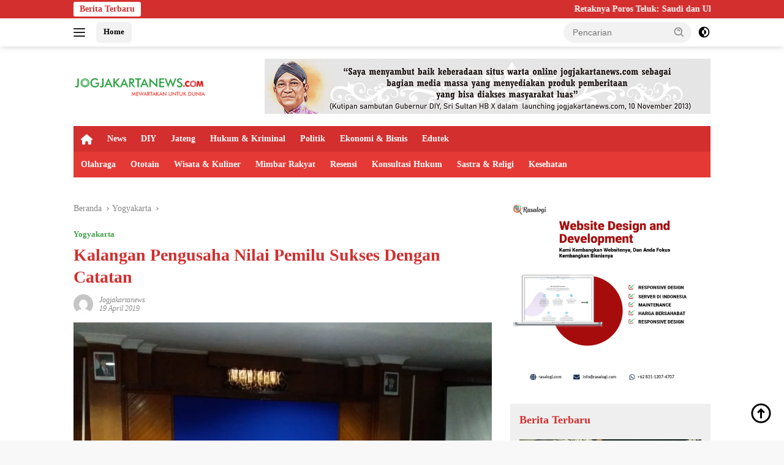

--- FILE ---
content_type: text/html; charset=UTF-8
request_url: https://jogjakartanews.com/baca/2019/04/19/5200/kalangan-pengusaha-nilai-pemilu-sukses-dengan-catatan
body_size: 21442
content:
<!doctype html><html lang="id" prefix="og: https://ogp.me/ns#"><head><script data-no-optimize="1">var litespeed_docref=sessionStorage.getItem("litespeed_docref");litespeed_docref&&(Object.defineProperty(document,"referrer",{get:function(){return litespeed_docref}}),sessionStorage.removeItem("litespeed_docref"));</script> <meta charset="UTF-8"><meta name="viewport" content="width=device-width, initial-scale=1"><link rel="profile" href="https://gmpg.org/xfn/11"><title>Kalangan Pengusaha Nilai Pemilu Sukses Dengan Catatan</title><meta name="description" content="Yogyakarta - Aliansi Pengusaha Nasional (APNAS) DIY menilai penyelenggaraan Pemilu 2019 berlangsung sukses. Tingkat partisipasi pemilih yang tergolong tinggi,"/><meta name="robots" content="follow, index, max-snippet:-1, max-video-preview:-1, max-image-preview:large"/><link rel="canonical" href="https://jogjakartanews.com/baca/2019/04/19/5200/kalangan-pengusaha-nilai-pemilu-sukses-dengan-catatan" /><meta property="og:locale" content="id_ID" /><meta property="og:type" content="article" /><meta property="og:title" content="Kalangan Pengusaha Nilai Pemilu Sukses Dengan Catatan" /><meta property="og:description" content="Yogyakarta - Aliansi Pengusaha Nasional (APNAS) DIY menilai penyelenggaraan Pemilu 2019 berlangsung sukses. Tingkat partisipasi pemilih yang tergolong tinggi," /><meta property="og:url" content="https://jogjakartanews.com/baca/2019/04/19/5200/kalangan-pengusaha-nilai-pemilu-sukses-dengan-catatan" /><meta property="og:site_name" content="Jogjakartanews" /><meta property="article:publisher" content="https://www.facebook.com/Jogjakartanews-104415918954840" /><meta property="article:author" content="https://www.facebook.com/Jogjakartanews-104415918954840?_rdc=1&_rdr" /><meta property="article:section" content="Yogyakarta" /><meta property="og:updated_time" content="2022-06-02T03:13:52+07:00" /><meta property="og:image" content="https://jogjakartanews.com/wp-content/uploads/2022/06/20190419121811_kalangan-pengusaha-nilai-pemilu-sukses-dengan-catatan.jpg" /><meta property="og:image:secure_url" content="https://jogjakartanews.com/wp-content/uploads/2022/06/20190419121811_kalangan-pengusaha-nilai-pemilu-sukses-dengan-catatan.jpg" /><meta property="og:image:width" content="1032" /><meta property="og:image:height" content="774" /><meta property="og:image:alt" content="Kalangan Pengusaha Nilai Pemilu Sukses Dengan Catatan" /><meta property="og:image:type" content="image/jpeg" /><meta property="article:published_time" content="2019-04-19T12:18:11+07:00" /><meta property="article:modified_time" content="2022-06-02T03:13:52+07:00" /><meta name="twitter:card" content="summary_large_image" /><meta name="twitter:title" content="Kalangan Pengusaha Nilai Pemilu Sukses Dengan Catatan" /><meta name="twitter:description" content="Yogyakarta - Aliansi Pengusaha Nasional (APNAS) DIY menilai penyelenggaraan Pemilu 2019 berlangsung sukses. Tingkat partisipasi pemilih yang tergolong tinggi," /><meta name="twitter:site" content="@jogjakarta_news" /><meta name="twitter:creator" content="@jogjakarta_news" /><meta name="twitter:image" content="https://jogjakartanews.com/wp-content/uploads/2022/06/20190419121811_kalangan-pengusaha-nilai-pemilu-sukses-dengan-catatan.jpg" /><meta name="twitter:label1" content="Ditulis oleh" /><meta name="twitter:data1" content="jogjakartanews" /><meta name="twitter:label2" content="Waktunya membaca" /><meta name="twitter:data2" content="1 menit" /> <script type="application/ld+json" class="rank-math-schema">{"@context":"https://schema.org","@graph":[{"@type":"Organization","@id":"https://jogjakartanews.com/#organization","name":"Jogjakartanews","url":"https://jogjakartanews.com","sameAs":["https://www.facebook.com/Jogjakartanews-104415918954840","https://twitter.com/jogjakarta_news"],"logo":{"@type":"ImageObject","@id":"https://jogjakartanews.com/#logo","url":"https://dev.jogjakartanews.com/wp-content/uploads/2022/06/logo_jogjakarta_news_com.png","contentUrl":"https://dev.jogjakartanews.com/wp-content/uploads/2022/06/logo_jogjakarta_news_com.png","caption":"Jogjakartanews","inLanguage":"id","width":"3961","height":"439"}},{"@type":"WebSite","@id":"https://jogjakartanews.com/#website","url":"https://jogjakartanews.com","name":"Jogjakartanews","publisher":{"@id":"https://jogjakartanews.com/#organization"},"inLanguage":"id"},{"@type":"ImageObject","@id":"https://jogjakartanews.com/wp-content/uploads/2022/06/20190419121811_kalangan-pengusaha-nilai-pemilu-sukses-dengan-catatan.jpg","url":"https://jogjakartanews.com/wp-content/uploads/2022/06/20190419121811_kalangan-pengusaha-nilai-pemilu-sukses-dengan-catatan.jpg","width":"1032","height":"774","inLanguage":"id"},{"@type":"BreadcrumbList","@id":"https://jogjakartanews.com/baca/2019/04/19/5200/kalangan-pengusaha-nilai-pemilu-sukses-dengan-catatan#breadcrumb","itemListElement":[{"@type":"ListItem","position":"1","item":{"@id":"https://jogjakartanews.com","name":"Home"}},{"@type":"ListItem","position":"2","item":{"@id":"https://jogjakartanews.com/kanal/yogyakarta","name":"Yogyakarta"}},{"@type":"ListItem","position":"3","item":{"@id":"https://jogjakartanews.com/baca/2019/04/19/5200/kalangan-pengusaha-nilai-pemilu-sukses-dengan-catatan","name":"Kalangan Pengusaha Nilai Pemilu Sukses Dengan Catatan"}}]},{"@type":"WebPage","@id":"https://jogjakartanews.com/baca/2019/04/19/5200/kalangan-pengusaha-nilai-pemilu-sukses-dengan-catatan#webpage","url":"https://jogjakartanews.com/baca/2019/04/19/5200/kalangan-pengusaha-nilai-pemilu-sukses-dengan-catatan","name":"Kalangan Pengusaha Nilai Pemilu Sukses Dengan Catatan","datePublished":"2019-04-19T12:18:11+07:00","dateModified":"2022-06-02T03:13:52+07:00","isPartOf":{"@id":"https://jogjakartanews.com/#website"},"primaryImageOfPage":{"@id":"https://jogjakartanews.com/wp-content/uploads/2022/06/20190419121811_kalangan-pengusaha-nilai-pemilu-sukses-dengan-catatan.jpg"},"inLanguage":"id","breadcrumb":{"@id":"https://jogjakartanews.com/baca/2019/04/19/5200/kalangan-pengusaha-nilai-pemilu-sukses-dengan-catatan#breadcrumb"}},{"@type":"Person","@id":"https://jogjakartanews.com/author/jogjakartanews","name":"jogjakartanews","url":"https://jogjakartanews.com/author/jogjakartanews","image":{"@type":"ImageObject","@id":"https://jogjakartanews.com/wp-content/litespeed/avatar/1203e783e617268482497e76357cede1.jpg?ver=1768977060","url":"https://jogjakartanews.com/wp-content/litespeed/avatar/1203e783e617268482497e76357cede1.jpg?ver=1768977060","caption":"jogjakartanews","inLanguage":"id"},"worksFor":{"@id":"https://jogjakartanews.com/#organization"}},{"@type":"NewsArticle","headline":"Kalangan Pengusaha Nilai Pemilu Sukses Dengan Catatan","datePublished":"2019-04-19T12:18:11+07:00","dateModified":"2022-06-02T03:13:52+07:00","articleSection":"Yogyakarta","author":{"@id":"https://jogjakartanews.com/author/jogjakartanews","name":"jogjakartanews"},"publisher":{"@id":"https://jogjakartanews.com/#organization"},"description":"Yogyakarta - Aliansi Pengusaha Nasional (APNAS) DIY menilai penyelenggaraan Pemilu 2019 berlangsung sukses. Tingkat partisipasi pemilih yang tergolong tinggi,","name":"Kalangan Pengusaha Nilai Pemilu Sukses Dengan Catatan","@id":"https://jogjakartanews.com/baca/2019/04/19/5200/kalangan-pengusaha-nilai-pemilu-sukses-dengan-catatan#richSnippet","isPartOf":{"@id":"https://jogjakartanews.com/baca/2019/04/19/5200/kalangan-pengusaha-nilai-pemilu-sukses-dengan-catatan#webpage"},"image":{"@id":"https://jogjakartanews.com/wp-content/uploads/2022/06/20190419121811_kalangan-pengusaha-nilai-pemilu-sukses-dengan-catatan.jpg"},"inLanguage":"id","mainEntityOfPage":{"@id":"https://jogjakartanews.com/baca/2019/04/19/5200/kalangan-pengusaha-nilai-pemilu-sukses-dengan-catatan#webpage"}}]}</script> <link rel='dns-prefetch' href='//www.googletagmanager.com' /><link rel='dns-prefetch' href='//fonts.googleapis.com' /><link rel="alternate" type="application/rss+xml" title="Jogjakartanews &raquo; Feed" href="https://jogjakartanews.com/feed" /><link rel="alternate" type="application/rss+xml" title="Jogjakartanews &raquo; Umpan Komentar" href="https://jogjakartanews.com/comments/feed" /><link rel="alternate" type="application/rss+xml" title="Jogjakartanews &raquo; Kalangan Pengusaha Nilai Pemilu Sukses Dengan Catatan Umpan Komentar" href="https://jogjakartanews.com/baca/2019/04/19/5200/kalangan-pengusaha-nilai-pemilu-sukses-dengan-catatan/feed" /><link rel="alternate" title="oEmbed (JSON)" type="application/json+oembed" href="https://jogjakartanews.com/wp-json/oembed/1.0/embed?url=https%3A%2F%2Fjogjakartanews.com%2Fbaca%2F2019%2F04%2F19%2F5200%2Fkalangan-pengusaha-nilai-pemilu-sukses-dengan-catatan" /><link rel="alternate" title="oEmbed (XML)" type="text/xml+oembed" href="https://jogjakartanews.com/wp-json/oembed/1.0/embed?url=https%3A%2F%2Fjogjakartanews.com%2Fbaca%2F2019%2F04%2F19%2F5200%2Fkalangan-pengusaha-nilai-pemilu-sukses-dengan-catatan&#038;format=xml" /><style id="litespeed-ccss">.fa{-moz-osx-font-smoothing:grayscale;-webkit-font-smoothing:antialiased;display:inline-block;font-style:normal;font-variant:normal;text-rendering:auto;line-height:1}.fa-home:before{content:"\f015"}.fa{font-family:"Font Awesome 5 Free"}.fa{font-weight:900}.menu-item i._mi{display:inline-block;vertical-align:middle}.menu-item i._mi{width:auto;height:auto;margin-top:-.265em;font-size:1.2em;line-height:1}.visuallyhidden{overflow:hidden;clip:rect(0 0 0 0);position:absolute;width:1px;height:1px;margin:-1px;padding:0;border:0}ul{box-sizing:border-box}:root{--wp--preset--font-size--normal:16px;--wp--preset--font-size--huge:42px}.screen-reader-text{border:0;clip:rect(1px,1px,1px,1px);-webkit-clip-path:inset(50%);clip-path:inset(50%);height:1px;margin:-1px;overflow:hidden;padding:0;position:absolute;width:1px;word-wrap:normal!important}body{--wp--preset--color--black:#000;--wp--preset--color--cyan-bluish-gray:#abb8c3;--wp--preset--color--white:#fff;--wp--preset--color--pale-pink:#f78da7;--wp--preset--color--vivid-red:#cf2e2e;--wp--preset--color--luminous-vivid-orange:#ff6900;--wp--preset--color--luminous-vivid-amber:#fcb900;--wp--preset--color--light-green-cyan:#7bdcb5;--wp--preset--color--vivid-green-cyan:#00d084;--wp--preset--color--pale-cyan-blue:#8ed1fc;--wp--preset--color--vivid-cyan-blue:#0693e3;--wp--preset--color--vivid-purple:#9b51e0;--wp--preset--gradient--vivid-cyan-blue-to-vivid-purple:linear-gradient(135deg,rgba(6,147,227,1) 0%,#9b51e0 100%);--wp--preset--gradient--light-green-cyan-to-vivid-green-cyan:linear-gradient(135deg,#7adcb4 0%,#00d082 100%);--wp--preset--gradient--luminous-vivid-amber-to-luminous-vivid-orange:linear-gradient(135deg,rgba(252,185,0,1) 0%,rgba(255,105,0,1) 100%);--wp--preset--gradient--luminous-vivid-orange-to-vivid-red:linear-gradient(135deg,rgba(255,105,0,1) 0%,#cf2e2e 100%);--wp--preset--gradient--very-light-gray-to-cyan-bluish-gray:linear-gradient(135deg,#eee 0%,#a9b8c3 100%);--wp--preset--gradient--cool-to-warm-spectrum:linear-gradient(135deg,#4aeadc 0%,#9778d1 20%,#cf2aba 40%,#ee2c82 60%,#fb6962 80%,#fef84c 100%);--wp--preset--gradient--blush-light-purple:linear-gradient(135deg,#ffceec 0%,#9896f0 100%);--wp--preset--gradient--blush-bordeaux:linear-gradient(135deg,#fecda5 0%,#fe2d2d 50%,#6b003e 100%);--wp--preset--gradient--luminous-dusk:linear-gradient(135deg,#ffcb70 0%,#c751c0 50%,#4158d0 100%);--wp--preset--gradient--pale-ocean:linear-gradient(135deg,#fff5cb 0%,#b6e3d4 50%,#33a7b5 100%);--wp--preset--gradient--electric-grass:linear-gradient(135deg,#caf880 0%,#71ce7e 100%);--wp--preset--gradient--midnight:linear-gradient(135deg,#020381 0%,#2874fc 100%);--wp--preset--duotone--dark-grayscale:url('#wp-duotone-dark-grayscale');--wp--preset--duotone--grayscale:url('#wp-duotone-grayscale');--wp--preset--duotone--purple-yellow:url('#wp-duotone-purple-yellow');--wp--preset--duotone--blue-red:url('#wp-duotone-blue-red');--wp--preset--duotone--midnight:url('#wp-duotone-midnight');--wp--preset--duotone--magenta-yellow:url('#wp-duotone-magenta-yellow');--wp--preset--duotone--purple-green:url('#wp-duotone-purple-green');--wp--preset--duotone--blue-orange:url('#wp-duotone-blue-orange');--wp--preset--font-size--small:13px;--wp--preset--font-size--medium:20px;--wp--preset--font-size--large:36px;--wp--preset--font-size--x-large:42px}.gmr-mainmenu ul>li>a,.heading-text{font-family:Quicksand;font-weight:600}body{font-family:Jost;--font-reguler:400;--font-bold:600;--background-color:#f8f8f8;--main-color:#000;--link-color-body:#000;--hoverlink-color-body:#d32f2f;--border-color:#ccc;--button-bgcolor:#43a047;--button-color:#fff;--header-bgcolor:#fff;--topnav-color:#222;--bigheadline-color:#f1c40f;--mainmenu-color:#fff;--mainmenu-hovercolor:#f1c40f;--secondmenu-bgcolor:#e53935;--secondmenu-color:#fff;--secondmenu-hovercolor:#f1c40f;--content-bgcolor:#fff;--content-greycolor:#888;--greybody-bgcolor:#efefef;--footer-bgcolor:#f0f0f0;--footer-color:#666;--footer-linkcolor:#666;--footer-hover-linkcolor:#666}body{--scheme-color:#d32f2f;--secondscheme-color:#43a047;--mainmenu-bgcolor:#d32f2f}.gmr-logo img{width:219px}#primary-menu i{color:#fff}</style><link rel="preload" data-asynced="1" data-optimized="2" as="style" onload="this.onload=null;this.rel='stylesheet'" href="https://jogjakartanews.com/wp-content/litespeed/css/eaffd066c8a9ac4a385eeee08b6cb55b.css?ver=ed9a2" /><script type="litespeed/javascript">!function(a){"use strict";var b=function(b,c,d){function e(a){return h.body?a():void setTimeout(function(){e(a)})}function f(){i.addEventListener&&i.removeEventListener("load",f),i.media=d||"all"}var g,h=a.document,i=h.createElement("link");if(c)g=c;else{var j=(h.body||h.getElementsByTagName("head")[0]).childNodes;g=j[j.length-1]}var k=h.styleSheets;i.rel="stylesheet",i.href=b,i.media="only x",e(function(){g.parentNode.insertBefore(i,c?g:g.nextSibling)});var l=function(a){for(var b=i.href,c=k.length;c--;)if(k[c].href===b)return a();setTimeout(function(){l(a)})};return i.addEventListener&&i.addEventListener("load",f),i.onloadcssdefined=l,l(f),i};"undefined"!=typeof exports?exports.loadCSS=b:a.loadCSS=b}("undefined"!=typeof global?global:this);!function(a){if(a.loadCSS){var b=loadCSS.relpreload={};if(b.support=function(){try{return a.document.createElement("link").relList.supports("preload")}catch(b){return!1}},b.poly=function(){for(var b=a.document.getElementsByTagName("link"),c=0;c<b.length;c++){var d=b[c];"preload"===d.rel&&"style"===d.getAttribute("as")&&(a.loadCSS(d.href,d,d.getAttribute("media")),d.rel=null)}},!b.support()){b.poly();var c=a.setInterval(b.poly,300);a.addEventListener&&a.addEventListener("load",function(){b.poly(),a.clearInterval(c)}),a.attachEvent&&a.attachEvent("onload",function(){a.clearInterval(c)})}}}(this);</script> 
 <script type="litespeed/javascript" data-src="https://www.googletagmanager.com/gtag/js?id=G-P1GTTM9FND" id="google_gtagjs-js"></script> <script id="google_gtagjs-js-after" type="litespeed/javascript">window.dataLayer=window.dataLayer||[];function gtag(){dataLayer.push(arguments)}
gtag("set","linker",{"domains":["jogjakartanews.com"]});gtag("js",new Date());gtag("set","developer_id.dZTNiMT",!0);gtag("config","G-P1GTTM9FND")</script> <link rel="https://api.w.org/" href="https://jogjakartanews.com/wp-json/" /><link rel="alternate" title="JSON" type="application/json" href="https://jogjakartanews.com/wp-json/wp/v2/posts/5200" /><link rel="EditURI" type="application/rsd+xml" title="RSD" href="https://jogjakartanews.com/xmlrpc.php?rsd" /><meta name="generator" content="WordPress 6.9" /><link rel='shortlink' href='https://jogjakartanews.com/?p=5200' /><meta name="generator" content="Site Kit by Google 1.170.0" /><link rel="pingback" href="https://jogjakartanews.com/xmlrpc.php"><meta content="4fa80ff4bd8a4ae555e6fe3ac43228d7" name="hitads"> <script type="litespeed/javascript" data-src="https://pagead2.googlesyndication.com/pagead/js/adsbygoogle.js?client=ca-pub-7398931261215113"
     crossorigin="anonymous"></script> <meta name="propeller" content="eaee858fda6bef04b667be30a6d6c887"><meta name="google-adsense-platform-account" content="ca-host-pub-2644536267352236"><meta name="google-adsense-platform-domain" content="sitekit.withgoogle.com"><link rel="icon" href="https://jogjakartanews.com/wp-content/uploads/2022/06/cropped-logo_jogjakarta_news_com_1-100x75.png" sizes="32x32" /><link rel="icon" href="https://jogjakartanews.com/wp-content/uploads/2022/06/cropped-logo_jogjakarta_news_com_1.png" sizes="192x192" /><link rel="apple-touch-icon" href="https://jogjakartanews.com/wp-content/uploads/2022/06/cropped-logo_jogjakarta_news_com_1.png" /><meta name="msapplication-TileImage" content="https://jogjakartanews.com/wp-content/uploads/2022/06/cropped-logo_jogjakarta_news_com_1.png" /></head><body class="wp-singular post-template-default single single-post postid-5200 single-format-standard wp-custom-logo wp-embed-responsive wp-theme-wpberita wp-child-theme-wpberita-child idtheme kentooz">
<a class="skip-link screen-reader-text" href="#primary">Langsung ke konten</a><div id="topnavwrap" class="gmr-topnavwrap clearfix"><div class="gmr-topnotification"><div class="container"><div class="list-flex"><div class="row-flex"><div class="text-marquee">Berita Terbaru</div></div><div class="row-flex wrap-marquee"><div class="marquee">				<a href="https://jogjakartanews.com/baca/2026/01/22/27891/retaknya-poros-teluk-saudi-dan-uea-berebut-pengaruh-di-yaman" class="gmr-recent-marquee" title="Retaknya Poros Teluk: Saudi dan UEA Berebut Pengaruh di Yaman">Retaknya Poros Teluk: Saudi dan UEA Berebut Pengaruh di Yaman</a>
<a href="https://jogjakartanews.com/baca/2026/01/21/27884/isi-libur-nasional-dengan-pengajian-prm-dan-pra-sidoarum-angkat-hikmah-isra-miraj-untuk-kehidupan-kekinian" class="gmr-recent-marquee" title="Isi Libur Nasional dengan Pengajian, PRM dan PRA Sidoarum Angkat Hikmah Isra’ Mi’raj untuk Kehidupan Kekinian">Isi Libur Nasional dengan Pengajian, PRM dan PRA Sidoarum Angkat Hikmah Isra’ Mi’raj untuk Kehidupan Kekinian</a>
<a href="https://jogjakartanews.com/baca/2026/01/21/27879/jaga-kemabruran-haji-albha-2022-sleman-gelar-pengajian-rutin-putaran-ke-13-di-awal-2026" class="gmr-recent-marquee" title="Jaga Kemabruran Haji, ALBHA 2022 Kabupaten Sleman Gelar Pengajian Rutin Putaran ke-13 di Awal 2026">Jaga Kemabruran Haji, ALBHA 2022 Kabupaten Sleman Gelar Pengajian Rutin Putaran ke-13 di Awal 2026</a>
<a href="https://jogjakartanews.com/baca/2026/01/19/27874/ustadz-bachtiar-nasir-pimpin-doa-dan-salurkan-bantuan-untuk-korban-bencana-di-aceh" class="gmr-recent-marquee" title="Ustadz Bachtiar Nasir Pimpin Doa dan  Salurkan Bantuan untuk Korban Bencana di Aceh">Ustadz Bachtiar Nasir Pimpin Doa dan  Salurkan Bantuan untuk Korban Bencana di Aceh</a>
<a href="https://jogjakartanews.com/baca/2026/01/17/27871/cetak-rekor-pbh-projotamansari-menangkan-40-gugatan-buruh-sekaligus-di-phi-yogyakarta" class="gmr-recent-marquee" title="Cetak Rekor! PBH Projotamansari Menangkan 40 Gugatan Buruh Sekaligus di PHI Yogyakarta">Cetak Rekor! PBH Projotamansari Menangkan 40 Gugatan Buruh Sekaligus di PHI Yogyakarta</a></div></div></div></div></div><div class="container"><div class="list-flex"><div class="row-flex gmr-navleft">
<a id="gmr-responsive-menu" title="Menu" href="#menus" rel="nofollow"><div class="ktz-i-wrap"><span class="ktz-i"></span><span class="ktz-i"></span><span class="ktz-i"></span></div></a><div class="gmr-logo-mobile"><a class="custom-logo-link" href="https://jogjakartanews.com/" title="Jogjakartanews" rel="home"><img data-lazyloaded="1" src="[data-uri]" class="custom-logo" data-src="https://jogjakartanews.com/wp-content/uploads/2022/06/cropped-logo-1-min.png" width="376" height="76" alt="Jogjakartanews" loading="lazy" /></a></div><a href="https://jogjakartanews.com/" class="topnav-button second-topnav-btn nomobile heading-text" title="Home">Home</a></div><div class="row-flex gmr-navright"><div class="gmr-table-search"><form method="get" class="gmr-searchform searchform" action="https://jogjakartanews.com/">
<input type="text" name="s" id="s" placeholder="Pencarian" />
<input type="hidden" name="post_type" value="post" />
<button type="submit" role="button" class="gmr-search-submit gmr-search-icon">
<svg xmlns="http://www.w3.org/2000/svg" aria-hidden="true" role="img" width="1em" height="1em" preserveAspectRatio="xMidYMid meet" viewBox="0 0 24 24"><path fill="currentColor" d="M10 18a7.952 7.952 0 0 0 4.897-1.688l4.396 4.396l1.414-1.414l-4.396-4.396A7.952 7.952 0 0 0 18 10c0-4.411-3.589-8-8-8s-8 3.589-8 8s3.589 8 8 8zm0-14c3.309 0 6 2.691 6 6s-2.691 6-6 6s-6-2.691-6-6s2.691-6 6-6z"/><path fill="currentColor" d="M11.412 8.586c.379.38.588.882.588 1.414h2a3.977 3.977 0 0 0-1.174-2.828c-1.514-1.512-4.139-1.512-5.652 0l1.412 1.416c.76-.758 2.07-.756 2.826-.002z"/></svg>
</button></form></div>
<a class="darkmode-button topnav-button" title="Mode Gelap" href="#" rel="nofollow"><svg xmlns="http://www.w3.org/2000/svg" aria-hidden="true" role="img" width="1em" height="1em" preserveAspectRatio="xMidYMid meet" viewBox="0 0 24 24"><g fill="currentColor"><path d="M12 16a4 4 0 0 0 0-8v8Z"/><path fill-rule="evenodd" d="M12 2C6.477 2 2 6.477 2 12s4.477 10 10 10s10-4.477 10-10S17.523 2 12 2Zm0 2v4a4 4 0 1 0 0 8v4a8 8 0 1 0 0-16Z" clip-rule="evenodd"/></g></svg></a><div class="gmr-search-btn">
<a id="search-menu-button" class="topnav-button gmr-search-icon" title="Pencarian" href="#" rel="nofollow"><svg xmlns="http://www.w3.org/2000/svg" aria-hidden="true" role="img" width="1em" height="1em" preserveAspectRatio="xMidYMid meet" viewBox="0 0 24 24"><path fill="none" stroke="currentColor" stroke-linecap="round" stroke-width="2" d="m21 21l-4.486-4.494M19 10.5a8.5 8.5 0 1 1-17 0a8.5 8.5 0 0 1 17 0Z"/></svg></a><div id="search-dropdown-container" class="search-dropdown search"><form method="get" class="gmr-searchform searchform" action="https://jogjakartanews.com/">
<input type="text" name="s" id="s" placeholder="Pencarian" />
<button type="submit" class="gmr-search-submit gmr-search-icon"><svg xmlns="http://www.w3.org/2000/svg" aria-hidden="true" role="img" width="1em" height="1em" preserveAspectRatio="xMidYMid meet" viewBox="0 0 24 24"><path fill="currentColor" d="M10 18a7.952 7.952 0 0 0 4.897-1.688l4.396 4.396l1.414-1.414l-4.396-4.396A7.952 7.952 0 0 0 18 10c0-4.411-3.589-8-8-8s-8 3.589-8 8s3.589 8 8 8zm0-14c3.309 0 6 2.691 6 6s-2.691 6-6 6s-6-2.691-6-6s2.691-6 6-6z"/><path fill="currentColor" d="M11.412 8.586c.379.38.588.882.588 1.414h2a3.977 3.977 0 0 0-1.174-2.828c-1.514-1.512-4.139-1.512-5.652 0l1.412 1.416c.76-.758 2.07-.756 2.826-.002z"/></svg></button></form></div></div></div></div></div></div><div id="page" class="site"><div class="gmr-floatbanner gmr-floatbanner-left"><div class="inner-floatleft"><button onclick="parentNode.remove()" title="tutup">tutup</button><script type="litespeed/javascript">atOptions={'key':'a4f5b6b252d6d043715c94e4598c13c5','format':'iframe','height':600,'width':160,'params':{}};document.write('<scr'+'ipt type="text/javascript" src="http'+(location.protocol==='https:'?'s':'')+'://www.topdisplayformat.com/a4f5b6b252d6d043715c94e4598c13c5/invoke.js"></scr'+'ipt>')</script></div></div><div class="gmr-floatbanner gmr-floatbanner-right"><div class="inner-floatright"><button onclick="parentNode.remove()" title="tutup">tutup</button><script type="litespeed/javascript">atOptions={'key':'a4f5b6b252d6d043715c94e4598c13c5','format':'iframe','height':600,'width':160,'params':{}};document.write('<scr'+'ipt type="text/javascript" src="http'+(location.protocol==='https:'?'s':'')+'://www.topdisplayformat.com/a4f5b6b252d6d043715c94e4598c13c5/invoke.js"></scr'+'ipt>')</script></div></div><header id="masthead" class="site-header"><div class="container"><div class="site-branding"><div class="gmr-logo"><div class="gmr-logo-wrap"><a class="custom-logo-link logolink" href="https://jogjakartanews.com" title="Jogjakartanews" rel="home"><img data-lazyloaded="1" src="[data-uri]" class="custom-logo" data-src="https://jogjakartanews.com/wp-content/uploads/2022/06/cropped-logo-1-min.png" width="376" height="76" alt="Jogjakartanews" loading="lazy" /></a><div class="close-topnavmenu-wrap"><a id="close-topnavmenu-button" rel="nofollow" href="#"><svg xmlns="http://www.w3.org/2000/svg" aria-hidden="true" role="img" width="1em" height="1em" preserveAspectRatio="xMidYMid meet" viewBox="0 0 32 32"><path fill="currentColor" d="M24 9.4L22.6 8L16 14.6L9.4 8L8 9.4l6.6 6.6L8 22.6L9.4 24l6.6-6.6l6.6 6.6l1.4-1.4l-6.6-6.6L24 9.4z"/></svg></a></div></div></div><div class="gmr-banner-logo"><div class="gmr-banner-logo "><img data-lazyloaded="1" src="[data-uri]" data-src="https://jogjakartanews.com/wp-content/uploads/2022/06/gif_728x250_px_sultan-1.gif" alt="banner 728x90" title="banner 728x90" width="728" height="91"></div></div></div></div></header><div id="main-nav-wrap" class="gmr-mainmenu-wrap"><div class="container"><nav id="main-nav" class="main-navigation gmr-mainmenu"><ul id="primary-menu" class="menu"><li id="menu-item-22421" class="menu-item menu-item-type-custom menu-item-object-custom menu-item-home menu-item-22421"><a href="https://jogjakartanews.com/"><i class="_mi fa fa-home" aria-hidden="true"></i><span class="visuallyhidden">Home</span></a></li><li id="menu-item-22414" class="menu-item menu-item-type-taxonomy menu-item-object-category menu-item-22414"><a href="https://jogjakartanews.com/kanal/news">News</a></li><li id="menu-item-22415" class="menu-item menu-item-type-taxonomy menu-item-object-category current-post-ancestor current-menu-parent current-post-parent menu-item-22415"><a href="https://jogjakartanews.com/kanal/yogyakarta">DIY</a></li><li id="menu-item-22416" class="menu-item menu-item-type-taxonomy menu-item-object-category menu-item-22416"><a href="https://jogjakartanews.com/kanal/jawa-tengah">Jateng</a></li><li id="menu-item-22417" class="menu-item menu-item-type-taxonomy menu-item-object-category menu-item-22417"><a href="https://jogjakartanews.com/kanal/hukum-kriminal">Hukum &amp; Kriminal</a></li><li id="menu-item-22418" class="menu-item menu-item-type-taxonomy menu-item-object-category menu-item-22418"><a href="https://jogjakartanews.com/kanal/politik">Politik</a></li><li id="menu-item-22419" class="menu-item menu-item-type-taxonomy menu-item-object-category menu-item-22419"><a href="https://jogjakartanews.com/kanal/ekonomi-bisnis">Ekonomi &amp; Bisnis</a></li><li id="menu-item-22426" class="menu-item menu-item-type-taxonomy menu-item-object-category menu-item-22426"><a href="https://jogjakartanews.com/kanal/edutek">Edutek</a></li></ul><ul id="secondary-menu" class="menu"><li id="menu-item-22428" class="menu-item menu-item-type-taxonomy menu-item-object-category menu-item-22428"><a href="https://jogjakartanews.com/kanal/olahraga">Olahraga</a></li><li id="menu-item-22429" class="menu-item menu-item-type-taxonomy menu-item-object-category menu-item-22429"><a href="https://jogjakartanews.com/kanal/ototain">Ototain</a></li><li id="menu-item-22430" class="menu-item menu-item-type-taxonomy menu-item-object-category menu-item-22430"><a href="https://jogjakartanews.com/kanal/wisata-kuliner">Wisata &amp; Kuliner</a></li><li id="menu-item-22431" class="menu-item menu-item-type-taxonomy menu-item-object-category menu-item-22431"><a href="https://jogjakartanews.com/kanal/mimbar-rakyat">Mimbar Rakyat</a></li><li id="menu-item-22432" class="menu-item menu-item-type-taxonomy menu-item-object-category menu-item-22432"><a href="https://jogjakartanews.com/kanal/resensi">Resensi</a></li><li id="menu-item-22433" class="menu-item menu-item-type-taxonomy menu-item-object-category menu-item-22433"><a href="https://jogjakartanews.com/kanal/konsultasi-hukum">Konsultasi Hukum</a></li><li id="menu-item-22434" class="menu-item menu-item-type-taxonomy menu-item-object-category menu-item-22434"><a href="https://jogjakartanews.com/kanal/sastra-religi">Sastra &amp; Religi</a></li><li id="menu-item-22435" class="menu-item menu-item-type-taxonomy menu-item-object-category menu-item-22435"><a href="https://jogjakartanews.com/kanal/kesehatan">Kesehatan</a></li></ul></nav></div></div><div class="gmr-topbanner text-center"><div class="container"></div></div><div id="content" class="gmr-content"><div class="container"><div class="row"><main id="primary" class="site-main col-md-8"><article id="post-5200" class="content-single post-5200 post type-post status-publish format-standard has-post-thumbnail hentry category-yogyakarta"><div class="breadcrumbs" itemscope itemtype="https://schema.org/BreadcrumbList">
<span class="first-cl" itemprop="itemListElement" itemscope itemtype="https://schema.org/ListItem">
<a itemscope itemtype="https://schema.org/WebPage" itemprop="item" itemid="https://jogjakartanews.com/" href="https://jogjakartanews.com/"><span itemprop="name">Beranda</span></a>
<span itemprop="position" content="1"></span>
</span>
<span class="separator"></span>
<span class="0-cl" itemprop="itemListElement" itemscope itemtype="http://schema.org/ListItem">
<a itemscope itemtype="https://schema.org/WebPage" itemprop="item" itemid="https://jogjakartanews.com/kanal/yogyakarta" href="https://jogjakartanews.com/kanal/yogyakarta"><span itemprop="name">Yogyakarta</span></a>
<span itemprop="position" content="2"></span>
</span>
<span class="separator"></span>
<span class="last-cl" itemscope itemtype="https://schema.org/ListItem">
<span itemprop="name">Kalangan Pengusaha Nilai Pemilu Sukses Dengan Catatan</span>
<span itemprop="position" content="3"></span>
</span></div><header class="entry-header entry-header-single"><div class="gmr-meta-topic"><strong><span class="cat-links-content"><a href="https://jogjakartanews.com/kanal/yogyakarta" rel="category tag">Yogyakarta</a></span></strong>&nbsp;&nbsp;</div><h1 class="entry-title"><strong>Kalangan Pengusaha Nilai Pemilu Sukses Dengan Catatan</strong></h1><div class="list-table clearfix"><div class="table-row"><div class="table-cell gmr-gravatar-metasingle"><a class="url" href="https://jogjakartanews.com/author/jogjakartanews" title="Permalink ke: jogjakartanews"><img data-lazyloaded="1" src="[data-uri]" alt='' data-src='https://jogjakartanews.com/wp-content/litespeed/avatar/7de5d1f91b2ac5d7221602799b4ca616.jpg?ver=1768977062' data-srcset='https://jogjakartanews.com/wp-content/litespeed/avatar/e2339fe4b04207dbe791421c092dcbaf.jpg?ver=1768977062 2x' class='avatar avatar-32 photo img-cicle' height='32' width='32' decoding='async'/></a></div><div class="table-cell gmr-content-metasingle"><div class="meta-content gmr-content-metasingle"><span class="author vcard"><a class="url fn n" href="https://jogjakartanews.com/author/jogjakartanews" title="jogjakartanews">jogjakartanews</a></span></div><div class="meta-content gmr-content-metasingle"><span class="posted-on"><time class="entry-date published" datetime="2019-04-19T12:18:11+07:00">19 April 2019</time><time class="updated" datetime="2022-06-02T03:13:52+07:00">2 Juni 2022</time></span></div></div></div></div></header><figure class="post-thumbnail gmr-thumbnail-single">
<img data-lazyloaded="1" src="[data-uri]" width="1032" height="774" data-src="https://jogjakartanews.com/wp-content/uploads/2022/06/20190419121811_kalangan-pengusaha-nilai-pemilu-sukses-dengan-catatan.jpg.webp" class="attachment-post-thumbnail size-post-thumbnail wp-post-image" alt="" decoding="async" fetchpriority="high" data-srcset="https://jogjakartanews.com/wp-content/uploads/2022/06/20190419121811_kalangan-pengusaha-nilai-pemilu-sukses-dengan-catatan.jpg.webp 1032w, https://jogjakartanews.com/wp-content/uploads/2022/06/20190419121811_kalangan-pengusaha-nilai-pemilu-sukses-dengan-catatan-100x75.jpg.webp 100w, https://jogjakartanews.com/wp-content/uploads/2022/06/20190419121811_kalangan-pengusaha-nilai-pemilu-sukses-dengan-catatan-768x576.jpg.webp 768w" data-sizes="(max-width: 1032px) 100vw, 1032px" /></figure><div class="single-wrap"><div class="entry-content entry-content-single clearfix"><p style="text-align: left;"><strong>Yogyakarta</strong> &#8211; Aliansi Pengusaha Nasional (APNAS) DIY menilai penyelenggaraan Pemilu 2019 berlangsung sukses. Tingkat partisipasi pemilih yang tergolong tinggi, atau 82 persen menjadi salah satu kesuksesannya.<p style="text-align: left;">Hal ini menurut Ketua APNAS DIY, Nirwan Syamsudin Syukur, masyarakat menunjukkan kedewasaan berdemokrasi dalam menggunakan hak pilih. &#8220;Masyarakat dengan kesasaran berbondong-bondong menggunakan haknya mencoblos,&#8221; katanya pada <em>jogjakartanews</em> dalam konferensi pers di Yogyakarta, Kamis (18/4/2019).&nbsp;</p><div class="gmr-banner-insidecontent text-center"><div id="47ca4412458f04d91f92dab70d722fd5"></div> <script type="litespeed/javascript" data-src="https://click.advertnative.com/loading/?handle=15552" ></script></div><p style="text-align: left;">Nirwan mengatakan, sejumlah anggota APNAS DIY juga melakukan pantauan secara langsung di berbagai TPS di sejumlah wilayah di DIY. Dari pantauan itu, tidak mendapati gesekan antar pendukung. &#8220;Pelaksanaannya lancar ya, tanpa gesekan,&#8221; imbuhnya.<p style="text-align: left;">&#8220;Mestinya kedewasaan rakyat ini diikuti para <em>elite</em> politik. Ini membuktikan masyarakat kita menjadi guru yang baik bagi <em>elite</em> politik,&#8221; tegas Nirwan, yang menurutnya saat ini kedewasaan berpolitik dan menentukan pilihan dari rakyat ini, seharusnya patut ditiru oleh <em>elite</em>.<p style="text-align: left;">Dijelaskan Nirwan, rakyat sudah menentukan pilihannya masing-masing. Artinya, siapa pun nanti pemimpinnya yang sudah resmi ditetapkan oleh KPU, untuk tidak menodai kepercayaan yang sudah diberikan. Amanat dari rakyat berada di pundak pemimpin. &#8220;Jangan menodai kepercayaan rakyat, yang telah menunjukkan kedewasaan dalam berdemokrasi,&#8221; ungkapnya.<p style="text-align: left;">Namun, kata Nirwan, meski pelaksanaan Pemilu sukses, APNAS DIY memberikan catatan kepada penyelenggara Pemilu, khususnya KPU. &#8220;Kami meminta KPU untuk bekerja secara profesional dalam penghitungan suara sampai mendapatkan <em>real count</em> yang objektif, transparan, dan akuntabel,&#8221; pintanya.<p style="text-align: left;">Menurut Nirwan, pada penyelenggaraan Pemilu 2019, masih didapati persoalan teknis. Antara lain kartu suara yang kurang, DPT bermasalah, keterlambatan surat suara, kerusakan surat suara. &#8220;Profesionalisme KPU kini diharapkan tercipta saat masa penghitungan hasil suara yang baru akan diumumkan secara resmi pada Juni 2019 mendatang,&#8221; jelasnya.<p style="text-align: left;">Di tempat yang sama, Sekretaris APNAS DIY, Syarif Tholib berharap penghitungan suara oleh KPU dapat diakses secara transparan oleh masyarakat. Apalagi, beberapa jam setelah penutupan pemungutan suara, banyak pihak yang terlena dengan hasil hitung cepat dan hitungan internal sampai ada pihak yang mengklaim menang. Menurut Syarif, <em>quick count</em> bukan alat ukur untuk kemenangan kontestasi politik. Banyak pakar sepakat <em>quick count</em> hanya salah satu instrumen saja.<p style="text-align: left;">&#8220;Untuk itu, kami berharap <em>real count</em> KPU harus objektif dan dapat diakses secara transparan. Ini sebagai pembanding agar tidak ada klaim &#8211; klaim kemenangan,&#8221; pintanya.&nbsp;<strong>(kt1)</strong><p style="text-align: left;"><strong>Redaktur : Faisal</strong><div class="gmr-related-post-onlytitle"><div class="related-text-onlytitle">Berita Terkait</div><div class="clearfix"><div class="list-gallery-title"><a href="https://jogjakartanews.com/baca/2026/01/21/27884/isi-libur-nasional-dengan-pengajian-prm-dan-pra-sidoarum-angkat-hikmah-isra-miraj-untuk-kehidupan-kekinian" class="recent-title heading-text" title="Isi Libur Nasional dengan Pengajian, PRM dan PRA Sidoarum Angkat Hikmah Isra’ Mi’raj untuk Kehidupan Kekinian" rel="bookmark">Isi Libur Nasional dengan Pengajian, PRM dan PRA Sidoarum Angkat Hikmah Isra’ Mi’raj untuk Kehidupan Kekinian</a></div><div class="list-gallery-title"><a href="https://jogjakartanews.com/baca/2026/01/21/27879/jaga-kemabruran-haji-albha-2022-sleman-gelar-pengajian-rutin-putaran-ke-13-di-awal-2026" class="recent-title heading-text" title="Jaga Kemabruran Haji, ALBHA 2022 Kabupaten Sleman Gelar Pengajian Rutin Putaran ke-13 di Awal 2026" rel="bookmark">Jaga Kemabruran Haji, ALBHA 2022 Kabupaten Sleman Gelar Pengajian Rutin Putaran ke-13 di Awal 2026</a></div><div class="list-gallery-title"><a href="https://jogjakartanews.com/baca/2026/01/17/27871/cetak-rekor-pbh-projotamansari-menangkan-40-gugatan-buruh-sekaligus-di-phi-yogyakarta" class="recent-title heading-text" title="Cetak Rekor! PBH Projotamansari Menangkan 40 Gugatan Buruh Sekaligus di PHI Yogyakarta" rel="bookmark">Cetak Rekor! PBH Projotamansari Menangkan 40 Gugatan Buruh Sekaligus di PHI Yogyakarta</a></div><div class="list-gallery-title"><a href="https://jogjakartanews.com/baca/2026/01/10/27852/pembinaan-keagamaan-lintas-iman-smp-negeri-2-kalasan-libatkan-orang-tua-dan-siswa-hadirkan-guru-besar-umy-sebagai-penceramah" class="recent-title heading-text" title="Pembinaan Keagamaan Lintas Iman, SMP Negeri 2 Kalasan Libatkan Orang Tua dan Siswa: Hadirkan Guru Besar UMY Sebagai Penceramah" rel="bookmark">Pembinaan Keagamaan Lintas Iman, SMP Negeri 2 Kalasan Libatkan Orang Tua dan Siswa: Hadirkan Guru Besar UMY Sebagai Penceramah</a></div><div class="list-gallery-title"><a href="https://jogjakartanews.com/baca/2025/12/31/27830/gaspol-kadin-disperindag-sleman-perkuat-ekosistem-industri-produk-lokal-siap-naik-kelas" class="recent-title heading-text" title="Gaspol! Kadin–Disperindag Sleman Perkuat Ekosistem Industri, Produk Lokal Siap Naik Kelas" rel="bookmark">Gaspol! Kadin–Disperindag Sleman Perkuat Ekosistem Industri, Produk Lokal Siap Naik Kelas</a></div><div class="list-gallery-title"><a href="https://jogjakartanews.com/baca/2025/12/18/27793/wajah-baru-literasi-dpk-sleman-siapkan-gedung-digital-4-lantai-usai-dinilai-tim-nasional" class="recent-title heading-text" title="Wajah Baru Literasi DPK Sleman: Siapkan Gedung Digital 4 Lantai Usai Dinilai Tim Nasional" rel="bookmark">Wajah Baru Literasi DPK Sleman: Siapkan Gedung Digital 4 Lantai Usai Dinilai Tim Nasional</a></div></div></div><div class="gmr-banner-aftercontent text-center"><div id="09094f96926cff36073b2fec98e21fb7"></div> <script type="litespeed/javascript" data-src="https://click.advertnative.com/loading/?handle=15551" ></script> </div><footer class="entry-footer entry-footer-single"><div class="gmr-cf-metacontent heading-text meta-content"></div></footer></div></div><div class="list-table clearfix"><div class="table-row"><div class="table-cell"><span class="comments-link heading-text"><a href="https://jogjakartanews.com/baca/2019/04/19/5200/kalangan-pengusaha-nilai-pemilu-sukses-dengan-catatan#respond"><svg xmlns="http://www.w3.org/2000/svg" aria-hidden="true" role="img" width="1em" height="1em" preserveAspectRatio="xMidYMid meet" viewBox="0 0 16 16"><path fill="#888" d="M3.05 3A2.5 2.5 0 0 1 5.5 1H12a3 3 0 0 1 3 3v4.5a2.5 2.5 0 0 1-2 2.45V11a2 2 0 0 1-2 2H7.16l-2.579 1.842A1 1 0 0 1 3 14.028V13a2 2 0 0 1-2-2V5a2 2 0 0 1 2-2h.05Zm1.035 0H11a2 2 0 0 1 2 2v4.915A1.5 1.5 0 0 0 14 8.5V4a2 2 0 0 0-2-2H5.5a1.5 1.5 0 0 0-1.415 1ZM12 11V5a1 1 0 0 0-1-1H3a1 1 0 0 0-1 1v6a1 1 0 0 0 1 1h1v2.028L6.84 12H11a1 1 0 0 0 1-1Z"/></svg><span class="text-comment">Komentar</span></a></span></div><div class="table-cell gmr-content-share"><ul class="gmr-socialicon-share pull-right"><li class="facebook"><a href="https://www.facebook.com/sharer/sharer.php?u=https%3A%2F%2Fjogjakartanews.com%2Fbaca%2F2019%2F04%2F19%2F5200%2Fkalangan-pengusaha-nilai-pemilu-sukses-dengan-catatan" target="_blank" rel="nofollow" title="Facebook Share"><svg xmlns="http://www.w3.org/2000/svg" aria-hidden="true" role="img" width="1em" height="1em" preserveAspectRatio="xMidYMid meet" viewBox="0 0 32 32"><path fill="#4267b2" d="M19.254 2C15.312 2 13 4.082 13 8.826V13H8v5h5v12h5V18h4l1-5h-5V9.672C18 7.885 18.583 7 20.26 7H23V2.205C22.526 2.141 21.145 2 19.254 2z"/></svg></a></li><li class="twitter"><a href="https://twitter.com/intent/tweet?url=https%3A%2F%2Fjogjakartanews.com%2Fbaca%2F2019%2F04%2F19%2F5200%2Fkalangan-pengusaha-nilai-pemilu-sukses-dengan-catatan&amp;text=Kalangan%20Pengusaha%20Nilai%20Pemilu%20Sukses%20Dengan%20Catatan" target="_blank" rel="nofollow" title="Tweet Ini"><svg xmlns="http://www.w3.org/2000/svg" width="24" height="24" viewBox="0 0 24 24"><path fill="currentColor" d="M18.205 2.25h3.308l-7.227 8.26l8.502 11.24H16.13l-5.214-6.817L4.95 21.75H1.64l7.73-8.835L1.215 2.25H8.04l4.713 6.231l5.45-6.231Zm-1.161 17.52h1.833L7.045 4.126H5.078L17.044 19.77Z"/></svg></a></li><li class="pin"><a href="https://pinterest.com/pin/create/button/?url=https%3A%2F%2Fjogjakartanews.com%2Fbaca%2F2019%2F04%2F19%2F5200%2Fkalangan-pengusaha-nilai-pemilu-sukses-dengan-catatan&amp;desciption=Kalangan%20Pengusaha%20Nilai%20Pemilu%20Sukses%20Dengan%20Catatan&amp;media=https%3A%2F%2Fjogjakartanews.com%2Fwp-content%2Fuploads%2F2022%2F06%2F20190419121811_kalangan-pengusaha-nilai-pemilu-sukses-dengan-catatan.jpg" target="_blank" rel="nofollow" title="Tweet Ini"><svg xmlns="http://www.w3.org/2000/svg" aria-hidden="true" role="img" width="1em" height="1em" preserveAspectRatio="xMidYMid meet" viewBox="0 0 32 32"><path fill="#e60023" d="M16.75.406C10.337.406 4 4.681 4 11.6c0 4.4 2.475 6.9 3.975 6.9c.619 0 .975-1.725.975-2.212c0-.581-1.481-1.819-1.481-4.238c0-5.025 3.825-8.588 8.775-8.588c4.256 0 7.406 2.419 7.406 6.863c0 3.319-1.331 9.544-5.644 9.544c-1.556 0-2.888-1.125-2.888-2.737c0-2.363 1.65-4.65 1.65-7.088c0-4.137-5.869-3.387-5.869 1.613c0 1.05.131 2.212.6 3.169c-.863 3.713-2.625 9.244-2.625 13.069c0 1.181.169 2.344.281 3.525c.212.238.106.213.431.094c3.15-4.313 3.038-5.156 4.463-10.8c.769 1.463 2.756 2.25 4.331 2.25c6.637 0 9.619-6.469 9.619-12.3c0-6.206-5.363-10.256-11.25-10.256z"/></svg></a></li><li class="telegram"><a href="https://t.me/share/url?url=https%3A%2F%2Fjogjakartanews.com%2Fbaca%2F2019%2F04%2F19%2F5200%2Fkalangan-pengusaha-nilai-pemilu-sukses-dengan-catatan&amp;text=Kalangan%20Pengusaha%20Nilai%20Pemilu%20Sukses%20Dengan%20Catatan" target="_blank" rel="nofollow" title="Telegram Share"><svg xmlns="http://www.w3.org/2000/svg" aria-hidden="true" role="img" width="1em" height="1em" preserveAspectRatio="xMidYMid meet" viewBox="0 0 15 15"><path fill="none" stroke="#08c" stroke-linejoin="round" d="m14.5 1.5l-14 5l4 2l6-4l-4 5l6 4l2-12Z"/></svg></a></li><li class="whatsapp"><a href="https://api.whatsapp.com/send?text=Kalangan%20Pengusaha%20Nilai%20Pemilu%20Sukses%20Dengan%20Catatan https%3A%2F%2Fjogjakartanews.com%2Fbaca%2F2019%2F04%2F19%2F5200%2Fkalangan-pengusaha-nilai-pemilu-sukses-dengan-catatan" target="_blank" rel="nofollow" title="Kirim Ke WhatsApp"><svg xmlns="http://www.w3.org/2000/svg" aria-hidden="true" role="img" width="1em" height="1em" preserveAspectRatio="xMidYMid meet" viewBox="0 0 32 32"><path fill="#25d366" d="M23.328 19.177c-.401-.203-2.354-1.156-2.719-1.292c-.365-.13-.63-.198-.896.203c-.26.391-1.026 1.286-1.26 1.547s-.464.281-.859.104c-.401-.203-1.682-.62-3.203-1.984c-1.188-1.057-1.979-2.359-2.214-2.76c-.234-.396-.026-.62.172-.818c.182-.182.401-.458.604-.698c.193-.24.255-.401.396-.661c.13-.281.063-.5-.036-.698s-.896-2.161-1.229-2.943c-.318-.776-.651-.677-.896-.677c-.229-.021-.495-.021-.76-.021s-.698.099-1.063.479c-.365.401-1.396 1.359-1.396 3.297c0 1.943 1.427 3.823 1.625 4.104c.203.26 2.807 4.26 6.802 5.979c.953.401 1.693.641 2.271.839c.953.302 1.823.26 2.51.161c.76-.125 2.354-.964 2.688-1.901c.339-.943.339-1.724.24-1.901c-.099-.182-.359-.281-.76-.458zM16.083 29h-.021c-2.365 0-4.703-.641-6.745-1.839l-.479-.286l-5 1.302l1.344-4.865l-.323-.5a13.166 13.166 0 0 1-2.021-7.01c0-7.26 5.943-13.182 13.255-13.182c3.542 0 6.865 1.38 9.365 3.88a13.058 13.058 0 0 1 3.88 9.323C29.328 23.078 23.39 29 16.088 29zM27.359 4.599C24.317 1.661 20.317 0 16.062 0C7.286 0 .14 7.115.135 15.859c0 2.792.729 5.516 2.125 7.927L0 32l8.448-2.203a16.13 16.13 0 0 0 7.615 1.932h.005c8.781 0 15.927-7.115 15.932-15.865c0-4.234-1.651-8.219-4.661-11.214z"/></svg></a></li></ul></div></div></div><div class="gmr-related-post"><h3 class="related-text">Baca Juga</h3><div class="wpberita-list-gallery clearfix"><div class="list-gallery related-gallery"><a href="https://jogjakartanews.com/baca/2026/01/21/27884/isi-libur-nasional-dengan-pengajian-prm-dan-pra-sidoarum-angkat-hikmah-isra-miraj-untuk-kehidupan-kekinian" class="post-thumbnail" aria-hidden="true" tabindex="-1" title="Isi Libur Nasional dengan Pengajian, PRM dan PRA Sidoarum Angkat Hikmah Isra’ Mi’raj untuk Kehidupan Kekinian" rel="bookmark"><img data-lazyloaded="1" src="[data-uri]" width="250" height="140" data-src="https://jogjakartanews.com/wp-content/uploads/2026/01/pengajian_linas_2-250x140.jpg" class="attachment-medium-new size-medium-new wp-post-image" alt="Mengisi libur nasional, PRM dan PRA Sidoarum Sleman mengadakan pengajian Isra’ Mi’raj dengan tema hikmah salat bagi kehidupan modern. Foto: Ist" decoding="async" data-srcset="https://jogjakartanews.com/wp-content/uploads/2026/01/pengajian_linas_2-250x140.jpg 250w, https://jogjakartanews.com/wp-content/uploads/2026/01/pengajian_linas_2-400x225.jpg 400w" data-sizes="(max-width: 250px) 100vw, 250px" /></a><div class="list-gallery-title"><a href="https://jogjakartanews.com/baca/2026/01/21/27884/isi-libur-nasional-dengan-pengajian-prm-dan-pra-sidoarum-angkat-hikmah-isra-miraj-untuk-kehidupan-kekinian" class="recent-title heading-text" title="Isi Libur Nasional dengan Pengajian, PRM dan PRA Sidoarum Angkat Hikmah Isra’ Mi’raj untuk Kehidupan Kekinian" rel="bookmark">Isi Libur Nasional dengan Pengajian, PRM dan PRA Sidoarum Angkat Hikmah Isra’ Mi’raj untuk Kehidupan Kekinian</a></div></div><div class="list-gallery related-gallery"><a href="https://jogjakartanews.com/baca/2026/01/21/27879/jaga-kemabruran-haji-albha-2022-sleman-gelar-pengajian-rutin-putaran-ke-13-di-awal-2026" class="post-thumbnail" aria-hidden="true" tabindex="-1" title="Jaga Kemabruran Haji, ALBHA 2022 Kabupaten Sleman Gelar Pengajian Rutin Putaran ke-13 di Awal 2026" rel="bookmark"><img data-lazyloaded="1" src="[data-uri]" width="250" height="140" data-src="https://jogjakartanews.com/wp-content/uploads/2026/01/alumni_albha-250x140.jpg" class="attachment-medium-new size-medium-new wp-post-image" alt="ALBHA 2022 Sleman menggelar pengajian rutin putaran ke-13 awal 2026 sebagai ikhtiar menjaga silaturahmi dan kemabruran haji. Foto: Ist" decoding="async" data-srcset="https://jogjakartanews.com/wp-content/uploads/2026/01/alumni_albha-250x140.jpg 250w, https://jogjakartanews.com/wp-content/uploads/2026/01/alumni_albha-400x225.jpg 400w" data-sizes="(max-width: 250px) 100vw, 250px" /></a><div class="list-gallery-title"><a href="https://jogjakartanews.com/baca/2026/01/21/27879/jaga-kemabruran-haji-albha-2022-sleman-gelar-pengajian-rutin-putaran-ke-13-di-awal-2026" class="recent-title heading-text" title="Jaga Kemabruran Haji, ALBHA 2022 Kabupaten Sleman Gelar Pengajian Rutin Putaran ke-13 di Awal 2026" rel="bookmark">Jaga Kemabruran Haji, ALBHA 2022 Kabupaten Sleman Gelar Pengajian Rutin Putaran ke-13 di Awal 2026</a></div></div><div class="list-gallery related-gallery"><a href="https://jogjakartanews.com/baca/2026/01/17/27871/cetak-rekor-pbh-projotamansari-menangkan-40-gugatan-buruh-sekaligus-di-phi-yogyakarta" class="post-thumbnail" aria-hidden="true" tabindex="-1" title="Cetak Rekor! PBH Projotamansari Menangkan 40 Gugatan Buruh Sekaligus di PHI Yogyakarta" rel="bookmark"><img data-lazyloaded="1" src="[data-uri]" width="250" height="140" data-src="https://jogjakartanews.com/wp-content/uploads/2026/01/PBH_Protas_menangkan_40_gugatan-250x140.jpg" class="attachment-medium-new size-medium-new wp-post-image" alt="Tim PBH Projotamansari bersama perwakilan serikat pekerja telah berhasil memenangkan 40 gugatan PHI di Pengadilan Negeri Yogyakarta. Foto: Istimewa" decoding="async" data-srcset="https://jogjakartanews.com/wp-content/uploads/2026/01/PBH_Protas_menangkan_40_gugatan-250x140.jpg 250w, https://jogjakartanews.com/wp-content/uploads/2026/01/PBH_Protas_menangkan_40_gugatan-400x225.jpg 400w" data-sizes="(max-width: 250px) 100vw, 250px" /></a><div class="list-gallery-title"><a href="https://jogjakartanews.com/baca/2026/01/17/27871/cetak-rekor-pbh-projotamansari-menangkan-40-gugatan-buruh-sekaligus-di-phi-yogyakarta" class="recent-title heading-text" title="Cetak Rekor! PBH Projotamansari Menangkan 40 Gugatan Buruh Sekaligus di PHI Yogyakarta" rel="bookmark">Cetak Rekor! PBH Projotamansari Menangkan 40 Gugatan Buruh Sekaligus di PHI Yogyakarta</a></div></div><div class="list-gallery related-gallery"><a href="https://jogjakartanews.com/baca/2026/01/10/27852/pembinaan-keagamaan-lintas-iman-smp-negeri-2-kalasan-libatkan-orang-tua-dan-siswa-hadirkan-guru-besar-umy-sebagai-penceramah" class="post-thumbnail" aria-hidden="true" tabindex="-1" title="Pembinaan Keagamaan Lintas Iman, SMP Negeri 2 Kalasan Libatkan Orang Tua dan Siswa: Hadirkan Guru Besar UMY Sebagai Penceramah" rel="bookmark"><img data-lazyloaded="1" src="[data-uri]" width="250" height="140" data-src="https://jogjakartanews.com/wp-content/uploads/2026/01/IMG-20260110-WA00591-250x140.jpg" class="attachment-medium-new size-medium-new wp-post-image" alt="Perkuat Karakter Siswa, SMP Negeri 2 Kalasan Gelar Pembinaan Keagamaan Lintas Iman. Foto: Istimewa" decoding="async" data-srcset="https://jogjakartanews.com/wp-content/uploads/2026/01/IMG-20260110-WA00591-250x140.jpg 250w, https://jogjakartanews.com/wp-content/uploads/2026/01/IMG-20260110-WA00591-400x225.jpg 400w, https://jogjakartanews.com/wp-content/uploads/2026/01/IMG-20260110-WA00591-768x429.jpg 768w, https://jogjakartanews.com/wp-content/uploads/2026/01/IMG-20260110-WA00591.jpg 1080w" data-sizes="(max-width: 250px) 100vw, 250px" /></a><div class="list-gallery-title"><a href="https://jogjakartanews.com/baca/2026/01/10/27852/pembinaan-keagamaan-lintas-iman-smp-negeri-2-kalasan-libatkan-orang-tua-dan-siswa-hadirkan-guru-besar-umy-sebagai-penceramah" class="recent-title heading-text" title="Pembinaan Keagamaan Lintas Iman, SMP Negeri 2 Kalasan Libatkan Orang Tua dan Siswa: Hadirkan Guru Besar UMY Sebagai Penceramah" rel="bookmark">Pembinaan Keagamaan Lintas Iman, SMP Negeri 2 Kalasan Libatkan Orang Tua dan Siswa: Hadirkan Guru Besar UMY Sebagai Penceramah</a></div></div><div class="list-gallery related-gallery"><a href="https://jogjakartanews.com/baca/2025/12/31/27830/gaspol-kadin-disperindag-sleman-perkuat-ekosistem-industri-produk-lokal-siap-naik-kelas" class="post-thumbnail" aria-hidden="true" tabindex="-1" title="Gaspol! Kadin–Disperindag Sleman Perkuat Ekosistem Industri, Produk Lokal Siap Naik Kelas" rel="bookmark"><img data-lazyloaded="1" src="[data-uri]" width="250" height="140" data-src="https://jogjakartanews.com/wp-content/uploads/2025/12/disperindag_31-250x140.jpg" class="attachment-medium-new size-medium-new wp-post-image" alt="Pertemuan silaturahmi dan diskusi strategis antara Kadin Sleman dan Disperindag Sleman di Ruang Meeting Dekranasda Sleman, Selasa (30/12/2025). Foto: Ist" decoding="async" data-srcset="https://jogjakartanews.com/wp-content/uploads/2025/12/disperindag_31-250x140.jpg 250w, https://jogjakartanews.com/wp-content/uploads/2025/12/disperindag_31-400x225.jpg 400w" data-sizes="(max-width: 250px) 100vw, 250px" /></a><div class="list-gallery-title"><a href="https://jogjakartanews.com/baca/2025/12/31/27830/gaspol-kadin-disperindag-sleman-perkuat-ekosistem-industri-produk-lokal-siap-naik-kelas" class="recent-title heading-text" title="Gaspol! Kadin–Disperindag Sleman Perkuat Ekosistem Industri, Produk Lokal Siap Naik Kelas" rel="bookmark">Gaspol! Kadin–Disperindag Sleman Perkuat Ekosistem Industri, Produk Lokal Siap Naik Kelas</a></div></div><div class="list-gallery related-gallery"><a href="https://jogjakartanews.com/baca/2025/12/18/27793/wajah-baru-literasi-dpk-sleman-siapkan-gedung-digital-4-lantai-usai-dinilai-tim-nasional" class="post-thumbnail" aria-hidden="true" tabindex="-1" title="Wajah Baru Literasi DPK Sleman: Siapkan Gedung Digital 4 Lantai Usai Dinilai Tim Nasional" rel="bookmark"><img data-lazyloaded="1" src="[data-uri]" width="250" height="140" data-src="https://jogjakartanews.com/wp-content/uploads/2025/12/DPK_Sleman3-250x140.jpg" class="attachment-medium-new size-medium-new wp-post-image" alt="Jajaran DPK Sleman dan tim asesor nasional dalam rangka akreditasi Perpustakaan Kabupaten Sleman. Foto: DPK Sleman/Istimewa" decoding="async" data-srcset="https://jogjakartanews.com/wp-content/uploads/2025/12/DPK_Sleman3-250x140.jpg 250w, https://jogjakartanews.com/wp-content/uploads/2025/12/DPK_Sleman3-400x225.jpg 400w" data-sizes="(max-width: 250px) 100vw, 250px" /></a><div class="list-gallery-title"><a href="https://jogjakartanews.com/baca/2025/12/18/27793/wajah-baru-literasi-dpk-sleman-siapkan-gedung-digital-4-lantai-usai-dinilai-tim-nasional" class="recent-title heading-text" title="Wajah Baru Literasi DPK Sleman: Siapkan Gedung Digital 4 Lantai Usai Dinilai Tim Nasional" rel="bookmark">Wajah Baru Literasi DPK Sleman: Siapkan Gedung Digital 4 Lantai Usai Dinilai Tim Nasional</a></div></div></div></div><div class="gmr-related-post"><h3 class="related-text first-relatedtext">Rekomendasi untuk kamu</h3><div class="wpberita-list-gallery clearfix"><div class="list-gallery related-gallery third-gallery"><a href="https://jogjakartanews.com/baca/2026/01/21/27884/isi-libur-nasional-dengan-pengajian-prm-dan-pra-sidoarum-angkat-hikmah-isra-miraj-untuk-kehidupan-kekinian" class="post-thumbnail" aria-hidden="true" tabindex="-1" title="Isi Libur Nasional dengan Pengajian, PRM dan PRA Sidoarum Angkat Hikmah Isra’ Mi’raj untuk Kehidupan Kekinian" rel="bookmark"><img data-lazyloaded="1" src="[data-uri]" width="400" height="225" data-src="https://jogjakartanews.com/wp-content/uploads/2026/01/pengajian_linas_2-400x225.jpg" class="attachment-large size-large wp-post-image" alt="Mengisi libur nasional, PRM dan PRA Sidoarum Sleman mengadakan pengajian Isra’ Mi’raj dengan tema hikmah salat bagi kehidupan modern. Foto: Ist" decoding="async" data-srcset="https://jogjakartanews.com/wp-content/uploads/2026/01/pengajian_linas_2-400x225.jpg 400w, https://jogjakartanews.com/wp-content/uploads/2026/01/pengajian_linas_2-250x140.jpg 250w" data-sizes="(max-width: 400px) 100vw, 400px" /></a><div class="list-gallery-title"><a href="https://jogjakartanews.com/baca/2026/01/21/27884/isi-libur-nasional-dengan-pengajian-prm-dan-pra-sidoarum-angkat-hikmah-isra-miraj-untuk-kehidupan-kekinian" class="recent-title heading-text" title="Isi Libur Nasional dengan Pengajian, PRM dan PRA Sidoarum Angkat Hikmah Isra’ Mi’raj untuk Kehidupan Kekinian" rel="bookmark">Isi Libur Nasional dengan Pengajian, PRM dan PRA Sidoarum Angkat Hikmah Isra’ Mi’raj untuk Kehidupan Kekinian</a></div><div class="entry-content entry-content-archive"><p>SLEMAN &#8211; Mengisi momen libur nasional (LINAS), warga Muhammadiyah dan Aisyiyah di Sidoarum, Godean, Sleman&#8230;</p></div></div><div class="list-gallery related-gallery third-gallery"><a href="https://jogjakartanews.com/baca/2026/01/21/27879/jaga-kemabruran-haji-albha-2022-sleman-gelar-pengajian-rutin-putaran-ke-13-di-awal-2026" class="post-thumbnail" aria-hidden="true" tabindex="-1" title="Jaga Kemabruran Haji, ALBHA 2022 Kabupaten Sleman Gelar Pengajian Rutin Putaran ke-13 di Awal 2026" rel="bookmark"><img data-lazyloaded="1" src="[data-uri]" width="400" height="225" data-src="https://jogjakartanews.com/wp-content/uploads/2026/01/alumni_albha-400x225.jpg" class="attachment-large size-large wp-post-image" alt="ALBHA 2022 Sleman menggelar pengajian rutin putaran ke-13 awal 2026 sebagai ikhtiar menjaga silaturahmi dan kemabruran haji. Foto: Ist" decoding="async" data-srcset="https://jogjakartanews.com/wp-content/uploads/2026/01/alumni_albha-400x225.jpg 400w, https://jogjakartanews.com/wp-content/uploads/2026/01/alumni_albha-250x140.jpg 250w" data-sizes="(max-width: 400px) 100vw, 400px" /></a><div class="list-gallery-title"><a href="https://jogjakartanews.com/baca/2026/01/21/27879/jaga-kemabruran-haji-albha-2022-sleman-gelar-pengajian-rutin-putaran-ke-13-di-awal-2026" class="recent-title heading-text" title="Jaga Kemabruran Haji, ALBHA 2022 Kabupaten Sleman Gelar Pengajian Rutin Putaran ke-13 di Awal 2026" rel="bookmark">Jaga Kemabruran Haji, ALBHA 2022 Kabupaten Sleman Gelar Pengajian Rutin Putaran ke-13 di Awal 2026</a></div><div class="entry-content entry-content-archive"><p>SLEMAN &#8211; Alumni Bimbingan Haji Aisyiyah Tahun 2022 atau ALBHA 2022 Kabupaten Sleman kembali menggelar&#8230;</p></div></div><div class="list-gallery related-gallery third-gallery"><a href="https://jogjakartanews.com/baca/2026/01/17/27871/cetak-rekor-pbh-projotamansari-menangkan-40-gugatan-buruh-sekaligus-di-phi-yogyakarta" class="post-thumbnail" aria-hidden="true" tabindex="-1" title="Cetak Rekor! PBH Projotamansari Menangkan 40 Gugatan Buruh Sekaligus di PHI Yogyakarta" rel="bookmark"><img data-lazyloaded="1" src="[data-uri]" width="400" height="225" data-src="https://jogjakartanews.com/wp-content/uploads/2026/01/PBH_Protas_menangkan_40_gugatan-400x225.jpg" class="attachment-large size-large wp-post-image" alt="Tim PBH Projotamansari bersama perwakilan serikat pekerja telah berhasil memenangkan 40 gugatan PHI di Pengadilan Negeri Yogyakarta. Foto: Istimewa" decoding="async" data-srcset="https://jogjakartanews.com/wp-content/uploads/2026/01/PBH_Protas_menangkan_40_gugatan-400x225.jpg 400w, https://jogjakartanews.com/wp-content/uploads/2026/01/PBH_Protas_menangkan_40_gugatan-250x140.jpg 250w" data-sizes="(max-width: 400px) 100vw, 400px" /></a><div class="list-gallery-title"><a href="https://jogjakartanews.com/baca/2026/01/17/27871/cetak-rekor-pbh-projotamansari-menangkan-40-gugatan-buruh-sekaligus-di-phi-yogyakarta" class="recent-title heading-text" title="Cetak Rekor! PBH Projotamansari Menangkan 40 Gugatan Buruh Sekaligus di PHI Yogyakarta" rel="bookmark">Cetak Rekor! PBH Projotamansari Menangkan 40 Gugatan Buruh Sekaligus di PHI Yogyakarta</a></div><div class="entry-content entry-content-archive"><p>YOGYAKARTA – Sebuah rekor baru dalam sejarah advokasi ketenagakerjaan tercipta di Pengadilan Hubungan Industrial (PHI)&#8230;</p></div></div><div class="list-gallery related-gallery third-gallery"><a href="https://jogjakartanews.com/baca/2026/01/10/27852/pembinaan-keagamaan-lintas-iman-smp-negeri-2-kalasan-libatkan-orang-tua-dan-siswa-hadirkan-guru-besar-umy-sebagai-penceramah" class="post-thumbnail" aria-hidden="true" tabindex="-1" title="Pembinaan Keagamaan Lintas Iman, SMP Negeri 2 Kalasan Libatkan Orang Tua dan Siswa: Hadirkan Guru Besar UMY Sebagai Penceramah" rel="bookmark"><img data-lazyloaded="1" src="[data-uri]" width="400" height="225" data-src="https://jogjakartanews.com/wp-content/uploads/2026/01/IMG-20260110-WA00591-400x225.jpg" class="attachment-large size-large wp-post-image" alt="Perkuat Karakter Siswa, SMP Negeri 2 Kalasan Gelar Pembinaan Keagamaan Lintas Iman. Foto: Istimewa" decoding="async" data-srcset="https://jogjakartanews.com/wp-content/uploads/2026/01/IMG-20260110-WA00591-400x225.jpg 400w, https://jogjakartanews.com/wp-content/uploads/2026/01/IMG-20260110-WA00591-250x140.jpg 250w" data-sizes="(max-width: 400px) 100vw, 400px" /></a><div class="list-gallery-title"><a href="https://jogjakartanews.com/baca/2026/01/10/27852/pembinaan-keagamaan-lintas-iman-smp-negeri-2-kalasan-libatkan-orang-tua-dan-siswa-hadirkan-guru-besar-umy-sebagai-penceramah" class="recent-title heading-text" title="Pembinaan Keagamaan Lintas Iman, SMP Negeri 2 Kalasan Libatkan Orang Tua dan Siswa: Hadirkan Guru Besar UMY Sebagai Penceramah" rel="bookmark">Pembinaan Keagamaan Lintas Iman, SMP Negeri 2 Kalasan Libatkan Orang Tua dan Siswa: Hadirkan Guru Besar UMY Sebagai Penceramah</a></div><div class="entry-content entry-content-archive"><p>SLEMAN – SMP Negeri 2 Kalasan terus memperkuat pendidikan karakter siswa melalui kegiatan pembinaan keimanan&#8230;</p></div></div><div class="list-gallery related-gallery third-gallery"><a href="https://jogjakartanews.com/baca/2025/12/31/27830/gaspol-kadin-disperindag-sleman-perkuat-ekosistem-industri-produk-lokal-siap-naik-kelas" class="post-thumbnail" aria-hidden="true" tabindex="-1" title="Gaspol! Kadin–Disperindag Sleman Perkuat Ekosistem Industri, Produk Lokal Siap Naik Kelas" rel="bookmark"><img data-lazyloaded="1" src="[data-uri]" width="400" height="225" data-src="https://jogjakartanews.com/wp-content/uploads/2025/12/disperindag_31-400x225.jpg" class="attachment-large size-large wp-post-image" alt="Pertemuan silaturahmi dan diskusi strategis antara Kadin Sleman dan Disperindag Sleman di Ruang Meeting Dekranasda Sleman, Selasa (30/12/2025). Foto: Ist" decoding="async" data-srcset="https://jogjakartanews.com/wp-content/uploads/2025/12/disperindag_31-400x225.jpg 400w, https://jogjakartanews.com/wp-content/uploads/2025/12/disperindag_31-250x140.jpg 250w" data-sizes="(max-width: 400px) 100vw, 400px" /></a><div class="list-gallery-title"><a href="https://jogjakartanews.com/baca/2025/12/31/27830/gaspol-kadin-disperindag-sleman-perkuat-ekosistem-industri-produk-lokal-siap-naik-kelas" class="recent-title heading-text" title="Gaspol! Kadin–Disperindag Sleman Perkuat Ekosistem Industri, Produk Lokal Siap Naik Kelas" rel="bookmark">Gaspol! Kadin–Disperindag Sleman Perkuat Ekosistem Industri, Produk Lokal Siap Naik Kelas</a></div><div class="entry-content entry-content-archive"><p>SLEMAN – Kamar Dagang dan Industri atau Kadin Sleman bersama Dinas Perindustrian dan Perdagangan atau&#8230;</p></div></div><div class="list-gallery related-gallery third-gallery"><a href="https://jogjakartanews.com/baca/2025/12/18/27793/wajah-baru-literasi-dpk-sleman-siapkan-gedung-digital-4-lantai-usai-dinilai-tim-nasional" class="post-thumbnail" aria-hidden="true" tabindex="-1" title="Wajah Baru Literasi DPK Sleman: Siapkan Gedung Digital 4 Lantai Usai Dinilai Tim Nasional" rel="bookmark"><img data-lazyloaded="1" src="[data-uri]" width="400" height="225" data-src="https://jogjakartanews.com/wp-content/uploads/2025/12/DPK_Sleman3-400x225.jpg" class="attachment-large size-large wp-post-image" alt="Jajaran DPK Sleman dan tim asesor nasional dalam rangka akreditasi Perpustakaan Kabupaten Sleman. Foto: DPK Sleman/Istimewa" decoding="async" data-srcset="https://jogjakartanews.com/wp-content/uploads/2025/12/DPK_Sleman3-400x225.jpg 400w, https://jogjakartanews.com/wp-content/uploads/2025/12/DPK_Sleman3-250x140.jpg 250w" data-sizes="(max-width: 400px) 100vw, 400px" /></a><div class="list-gallery-title"><a href="https://jogjakartanews.com/baca/2025/12/18/27793/wajah-baru-literasi-dpk-sleman-siapkan-gedung-digital-4-lantai-usai-dinilai-tim-nasional" class="recent-title heading-text" title="Wajah Baru Literasi DPK Sleman: Siapkan Gedung Digital 4 Lantai Usai Dinilai Tim Nasional" rel="bookmark">Wajah Baru Literasi DPK Sleman: Siapkan Gedung Digital 4 Lantai Usai Dinilai Tim Nasional</a></div><div class="entry-content entry-content-archive"><p>Di bawah langit Sleman yang teduh, sebuah oase intelektual sedang mempercantik diri. Dinas Perpustakaan dan&#8230;</p></div></div></div></div></article><div id="comments" class="comments-area"><div id="respond" class="comment-respond"><h3 id="reply-title" class="comment-reply-title">Tinggalkan Balasan <small><a rel="nofollow" id="cancel-comment-reply-link" href="/baca/2019/04/19/5200/kalangan-pengusaha-nilai-pemilu-sukses-dengan-catatan#respond" style="display:none;">Batalkan balasan</a></small></h3><form action="https://jogjakartanews.com/wp-comments-post.php" method="post" id="commentform" class="comment-form"><p class="comment-notes"><span id="email-notes">Alamat email Anda tidak akan dipublikasikan.</span> <span class="required-field-message">Ruas yang wajib ditandai <span class="required">*</span></span></p><p class="comment-form-comment"><textarea id="comment" name="comment" cols="45" rows="5" placeholder="Komentar" aria-required="true"></textarea></p><p class="comment-form-author"><input id="author" name="author" type="text" value="" placeholder="Nama*" size="30" aria-required='true' /></p><p class="comment-form-email"><input id="email" name="email" type="text" value="" placeholder="Email*" size="30" aria-required='true' /></p><p class="comment-form-url"><input id="url" name="url" type="text" value="" placeholder="Situs" size="30" /></p><p class="comment-form-cookies-consent"><input id="wp-comment-cookies-consent" name="wp-comment-cookies-consent" type="checkbox" value="yes" /> <label for="wp-comment-cookies-consent">Simpan nama, email, dan situs web saya pada peramban ini untuk komentar saya berikutnya.</label></p><p class="form-submit"><input name="submit" type="submit" id="submit" class="submit" value="Kirim Komentar" /> <input type='hidden' name='comment_post_ID' value='5200' id='comment_post_ID' />
<input type='hidden' name='comment_parent' id='comment_parent' value='0' /></p><p style="display: none;"><input type="hidden" id="akismet_comment_nonce" name="akismet_comment_nonce" value="fe5ff6e13b" /></p><p style="display: none !important;" class="akismet-fields-container" data-prefix="ak_"><label>&#916;<textarea name="ak_hp_textarea" cols="45" rows="8" maxlength="100"></textarea></label><input type="hidden" id="ak_js_1" name="ak_js" value="145"/><script type="litespeed/javascript">document.getElementById("ak_js_1").setAttribute("value",(new Date()).getTime())</script></p></form></div></div></main><aside id="secondary" class="widget-area col-md-4 pos-sticky"><section id="block-8" class="widget widget_block"><a href="https://rasalogi.com/" target="_blank"><img data-lazyloaded="1" src="[data-uri]" decoding="async" data-src="https://jogjakartanews.com/wp-content/uploads/2023/12/rasalogi-ads.gif" width="300" height="250" alt="jasa pembuatan website profesional jogja" title="jasa pembuatan website profesional jogja" border="0"></a></section><section id="block-9" class="widget widget_block"><script type="litespeed/javascript">atOptions={'key':'177c99fbab237ebc8d53e5cbb5984eed','format':'iframe','height':250,'width':300,'params':{}};document.write('<scr'+'ipt type="text/javascript" src="http'+(location.protocol==='https:'?'s':'')+'://www.topdisplayformat.com/177c99fbab237ebc8d53e5cbb5984eed/invoke.js"></scr'+'ipt>')</script></section><section id="wpberita-rp-3" class="widget wpberita-recent"><div class="box-widget"><div class="page-header"><h3 class="widget-title">Berita Terbaru</h3></div><div class="wpberita-list-gallery"><div class="list-gallery first-column">
<a class="post-thumbnail" href="https://jogjakartanews.com/baca/2026/01/22/27891/retaknya-poros-teluk-saudi-dan-uea-berebut-pengaruh-di-yaman" title="Retaknya Poros Teluk: Saudi dan UEA Berebut Pengaruh di Yaman" aria-hidden="true" tabindex="-1">
<img data-lazyloaded="1" src="[data-uri]" width="400" height="225" data-src="https://jogjakartanews.com/wp-content/uploads/2026/01/UBN-Kecam-Israel-400x225.jpg" class="attachment-large size-large wp-post-image" alt="Retaknya Poros Teluk: Saudi dan UEA Berebut Pengaruh di Yaman" decoding="async" data-srcset="https://jogjakartanews.com/wp-content/uploads/2026/01/UBN-Kecam-Israel-400x225.jpg 400w, https://jogjakartanews.com/wp-content/uploads/2026/01/UBN-Kecam-Israel-768x432.jpg 768w, https://jogjakartanews.com/wp-content/uploads/2026/01/UBN-Kecam-Israel-1536x864.jpg 1536w, https://jogjakartanews.com/wp-content/uploads/2026/01/UBN-Kecam-Israel-250x140.jpg 250w, https://jogjakartanews.com/wp-content/uploads/2026/01/UBN-Kecam-Israel.jpg 1600w" data-sizes="(max-width: 400px) 100vw, 400px" />								</a><div class="list-gallery-title">
<a class="recent-title heading-text" href="https://jogjakartanews.com/baca/2026/01/22/27891/retaknya-poros-teluk-saudi-dan-uea-berebut-pengaruh-di-yaman" title="Retaknya Poros Teluk: Saudi dan UEA Berebut Pengaruh di Yaman" rel="bookmark">Retaknya Poros Teluk: Saudi dan UEA Berebut Pengaruh di Yaman</a></div></div><div class="list-gallery">
<a class="post-thumbnail" href="https://jogjakartanews.com/baca/2026/01/21/27884/isi-libur-nasional-dengan-pengajian-prm-dan-pra-sidoarum-angkat-hikmah-isra-miraj-untuk-kehidupan-kekinian" title="Isi Libur Nasional dengan Pengajian, PRM dan PRA Sidoarum Angkat Hikmah Isra’ Mi’raj untuk Kehidupan Kekinian" aria-hidden="true" tabindex="-1">
<img data-lazyloaded="1" src="[data-uri]" width="250" height="140" data-src="https://jogjakartanews.com/wp-content/uploads/2026/01/pengajian_linas_2-250x140.jpg" class="attachment-medium-new size-medium-new wp-post-image" alt="Isi Libur Nasional dengan Pengajian, PRM dan PRA Sidoarum Angkat Hikmah Isra’ Mi’raj untuk Kehidupan Kekinian" decoding="async" data-srcset="https://jogjakartanews.com/wp-content/uploads/2026/01/pengajian_linas_2-250x140.jpg 250w, https://jogjakartanews.com/wp-content/uploads/2026/01/pengajian_linas_2-400x225.jpg 400w" data-sizes="(max-width: 250px) 100vw, 250px" />								</a><div class="list-gallery-title">
<a class="recent-title heading-text" href="https://jogjakartanews.com/baca/2026/01/21/27884/isi-libur-nasional-dengan-pengajian-prm-dan-pra-sidoarum-angkat-hikmah-isra-miraj-untuk-kehidupan-kekinian" title="Isi Libur Nasional dengan Pengajian, PRM dan PRA Sidoarum Angkat Hikmah Isra’ Mi’raj untuk Kehidupan Kekinian" rel="bookmark">Isi Libur Nasional dengan Pengajian, PRM dan PRA Sidoarum Angkat Hikmah Isra’ Mi’raj untuk Kehidupan Kekinian</a></div></div><div class="list-gallery">
<a class="post-thumbnail" href="https://jogjakartanews.com/baca/2026/01/21/27879/jaga-kemabruran-haji-albha-2022-sleman-gelar-pengajian-rutin-putaran-ke-13-di-awal-2026" title="Jaga Kemabruran Haji, ALBHA 2022 Kabupaten Sleman Gelar Pengajian Rutin Putaran ke-13 di Awal 2026" aria-hidden="true" tabindex="-1">
<img data-lazyloaded="1" src="[data-uri]" width="250" height="140" data-src="https://jogjakartanews.com/wp-content/uploads/2026/01/alumni_albha-250x140.jpg" class="attachment-medium-new size-medium-new wp-post-image" alt="Jaga Kemabruran Haji, ALBHA 2022 Kabupaten Sleman Gelar Pengajian Rutin Putaran ke-13 di Awal 2026" decoding="async" data-srcset="https://jogjakartanews.com/wp-content/uploads/2026/01/alumni_albha-250x140.jpg 250w, https://jogjakartanews.com/wp-content/uploads/2026/01/alumni_albha-400x225.jpg 400w" data-sizes="(max-width: 250px) 100vw, 250px" />								</a><div class="list-gallery-title">
<a class="recent-title heading-text" href="https://jogjakartanews.com/baca/2026/01/21/27879/jaga-kemabruran-haji-albha-2022-sleman-gelar-pengajian-rutin-putaran-ke-13-di-awal-2026" title="Jaga Kemabruran Haji, ALBHA 2022 Kabupaten Sleman Gelar Pengajian Rutin Putaran ke-13 di Awal 2026" rel="bookmark">Jaga Kemabruran Haji, ALBHA 2022 Kabupaten Sleman Gelar Pengajian Rutin Putaran ke-13 di Awal 2026</a></div></div><div class="list-gallery">
<a class="post-thumbnail" href="https://jogjakartanews.com/baca/2026/01/19/27874/ustadz-bachtiar-nasir-pimpin-doa-dan-salurkan-bantuan-untuk-korban-bencana-di-aceh" title="Ustadz Bachtiar Nasir Pimpin Doa dan  Salurkan Bantuan untuk Korban Bencana di Aceh" aria-hidden="true" tabindex="-1">
<img data-lazyloaded="1" src="[data-uri]" width="250" height="140" data-src="https://jogjakartanews.com/wp-content/uploads/2026/01/IMG-20260118-WA0006-250x140.jpg" class="attachment-medium-new size-medium-new wp-post-image" alt="Ustadz Bachtiar Nasir Pimpin Doa dan  Salurkan Bantuan untuk Korban Bencana di Aceh" decoding="async" data-srcset="https://jogjakartanews.com/wp-content/uploads/2026/01/IMG-20260118-WA0006-250x140.jpg 250w, https://jogjakartanews.com/wp-content/uploads/2026/01/IMG-20260118-WA0006-400x225.jpg 400w" data-sizes="(max-width: 250px) 100vw, 250px" />								</a><div class="list-gallery-title">
<a class="recent-title heading-text" href="https://jogjakartanews.com/baca/2026/01/19/27874/ustadz-bachtiar-nasir-pimpin-doa-dan-salurkan-bantuan-untuk-korban-bencana-di-aceh" title="Ustadz Bachtiar Nasir Pimpin Doa dan  Salurkan Bantuan untuk Korban Bencana di Aceh" rel="bookmark">Ustadz Bachtiar Nasir Pimpin Doa dan  Salurkan Bantuan untuk Korban Bencana di Aceh</a></div></div><div class="list-gallery">
<a class="post-thumbnail" href="https://jogjakartanews.com/baca/2026/01/17/27871/cetak-rekor-pbh-projotamansari-menangkan-40-gugatan-buruh-sekaligus-di-phi-yogyakarta" title="Cetak Rekor! PBH Projotamansari Menangkan 40 Gugatan Buruh Sekaligus di PHI Yogyakarta" aria-hidden="true" tabindex="-1">
<img data-lazyloaded="1" src="[data-uri]" width="250" height="140" data-src="https://jogjakartanews.com/wp-content/uploads/2026/01/PBH_Protas_menangkan_40_gugatan-250x140.jpg" class="attachment-medium-new size-medium-new wp-post-image" alt="Cetak Rekor! PBH Projotamansari Menangkan 40 Gugatan Buruh Sekaligus di PHI Yogyakarta" decoding="async" data-srcset="https://jogjakartanews.com/wp-content/uploads/2026/01/PBH_Protas_menangkan_40_gugatan-250x140.jpg 250w, https://jogjakartanews.com/wp-content/uploads/2026/01/PBH_Protas_menangkan_40_gugatan-400x225.jpg 400w" data-sizes="(max-width: 250px) 100vw, 250px" />								</a><div class="list-gallery-title">
<a class="recent-title heading-text" href="https://jogjakartanews.com/baca/2026/01/17/27871/cetak-rekor-pbh-projotamansari-menangkan-40-gugatan-buruh-sekaligus-di-phi-yogyakarta" title="Cetak Rekor! PBH Projotamansari Menangkan 40 Gugatan Buruh Sekaligus di PHI Yogyakarta" rel="bookmark">Cetak Rekor! PBH Projotamansari Menangkan 40 Gugatan Buruh Sekaligus di PHI Yogyakarta</a></div></div></div></div></section></aside></div></div></div><footer id="colophon" class="site-footer"><div class="container"><div class="site-info"><div class="gmr-footer-logo">
<a href="https://jogjakartanews.com" class="custom-footerlogo-link" title="Jogjakartanews"><img data-lazyloaded="1" src="[data-uri]" width="180" height="20" data-src="https://jogjakartanews.com/wp-content/uploads/2022/06/logo_jogjakarta_news_com-min-1-e1654363197521-min.png.webp" alt="Jogjakartanews" title="Jogjakartanews" loading="lazy" /></a></div><div class="gmr-social-icons"><ul class="social-icon"><li><a href="https://web.facebook.com/Jogjakartanews-104415918954840" title="Facebook" class="facebook notrename" target="_blank" rel="nofollow"><svg xmlns="http://www.w3.org/2000/svg" xmlns:xlink="http://www.w3.org/1999/xlink" aria-hidden="true" focusable="false" width="1em" height="1em" style="vertical-align: -0.125em;-ms-transform: rotate(360deg); -webkit-transform: rotate(360deg); transform: rotate(360deg);" preserveAspectRatio="xMidYMid meet" viewBox="0 0 24 24"><path d="M13 9h4.5l-.5 2h-4v9h-2v-9H7V9h4V7.128c0-1.783.186-2.43.534-3.082a3.635 3.635 0 0 1 1.512-1.512C13.698 2.186 14.345 2 16.128 2c.522 0 .98.05 1.372.15V4h-1.372c-1.324 0-1.727.078-2.138.298c-.304.162-.53.388-.692.692c-.22.411-.298.814-.298 2.138V9z" fill="#888888"/><rect x="0" y="0" width="24" height="24" fill="rgba(0, 0, 0, 0)" /></svg></a></li><li><a href="https://twitter.com/jogjakarta_news" title="Twitter" class="twitter notrename" target="_blank" rel="nofollow"><svg xmlns="http://www.w3.org/2000/svg" width="1em" height="1em" viewBox="0 0 24 24" style="vertical-align: -0.125em;-ms-transform: rotate(360deg); -webkit-transform: rotate(360deg); transform: rotate(360deg);"><path fill="currentColor" d="M18.205 2.25h3.308l-7.227 8.26l8.502 11.24H16.13l-5.214-6.817L4.95 21.75H1.64l7.73-8.835L1.215 2.25H8.04l4.713 6.231l5.45-6.231Zm-1.161 17.52h1.833L7.045 4.126H5.078L17.044 19.77Z"/></svg></a></li><li><a href="https://www.instagram.com/jogjakartanews/" title="Instagram" class="instagram notrename" target="_blank" rel="nofollow"><svg xmlns="http://www.w3.org/2000/svg" xmlns:xlink="http://www.w3.org/1999/xlink" aria-hidden="true" focusable="false" width="1em" height="1em" style="vertical-align: -0.125em;-ms-transform: rotate(360deg); -webkit-transform: rotate(360deg); transform: rotate(360deg);" preserveAspectRatio="xMidYMid meet" viewBox="0 0 256 256"><path d="M128 80a48 48 0 1 0 48 48a48.054 48.054 0 0 0-48-48zm0 80a32 32 0 1 1 32-32a32.036 32.036 0 0 1-32 32zm44-132H84a56.064 56.064 0 0 0-56 56v88a56.064 56.064 0 0 0 56 56h88a56.064 56.064 0 0 0 56-56V84a56.064 56.064 0 0 0-56-56zm40 144a40.045 40.045 0 0 1-40 40H84a40.045 40.045 0 0 1-40-40V84a40.045 40.045 0 0 1 40-40h88a40.045 40.045 0 0 1 40 40zm-20-96a12 12 0 1 1-12-12a12 12 0 0 1 12 12z" fill="#888888"/><rect x="0" y="0" width="256" height="256" fill="rgba(0, 0, 0, 0)" /></svg></a></li><li><a href="https://youtube.com/c/JogjakartaNews" title="Youtube" class="youtube notrename" target="_blank" rel="nofollow"><svg xmlns="http://www.w3.org/2000/svg" xmlns:xlink="http://www.w3.org/1999/xlink" aria-hidden="true" focusable="false" width="1em" height="1em" style="vertical-align: -0.125em;-ms-transform: rotate(360deg); -webkit-transform: rotate(360deg); transform: rotate(360deg);" preserveAspectRatio="xMidYMid meet" viewBox="0 0 24 24"><path d="M19.606 6.995c-.076-.298-.292-.523-.539-.592C18.63 6.28 16.5 6 12 6s-6.628.28-7.069.403c-.244.068-.46.293-.537.592C4.285 7.419 4 9.196 4 12s.285 4.58.394 5.006c.076.297.292.522.538.59C5.372 17.72 7.5 18 12 18s6.629-.28 7.069-.403c.244-.068.46-.293.537-.592C19.715 16.581 20 14.8 20 12s-.285-4.58-.394-5.005zm1.937-.497C22 8.28 22 12 22 12s0 3.72-.457 5.502c-.254.985-.997 1.76-1.938 2.022C17.896 20 12 20 12 20s-5.893 0-7.605-.476c-.945-.266-1.687-1.04-1.938-2.022C2 15.72 2 12 2 12s0-3.72.457-5.502c.254-.985.997-1.76 1.938-2.022C6.107 4 12 4 12 4s5.896 0 7.605.476c.945.266 1.687 1.04 1.938 2.022zM10 15.5v-7l6 3.5l-6 3.5z" fill="#888888"/><rect x="0" y="0" width="24" height="24" fill="rgba(0, 0, 0, 0)" /></svg></a></li></ul></div></div><div class="heading-text text-center"><div class="footer-menu"><ul id="menu-footer-menu" class="menu"><li id="menu-item-22585" class="menu-item menu-item-type-custom menu-item-object-custom menu-item-home menu-item-22585"><a href="https://jogjakartanews.com">Home</a></li><li id="menu-item-22586" class="menu-item menu-item-type-post_type menu-item-object-page menu-item-22586"><a href="https://jogjakartanews.com/tentang-kami">Tentang Kami</a></li><li id="menu-item-22587" class="menu-item menu-item-type-post_type menu-item-object-page menu-item-22587"><a href="https://jogjakartanews.com/pedoman-media-siber">Pedoman Media Siber</a></li><li id="menu-item-22588" class="menu-item menu-item-type-post_type menu-item-object-page menu-item-22588"><a href="https://jogjakartanews.com/redaksi">Redaksi</a></li><li id="menu-item-22589" class="menu-item menu-item-type-post_type menu-item-object-page menu-item-22589"><a href="https://jogjakartanews.com/iklan">Iklan</a></li></ul></div>© 2023 Jogjakartanews.com. All Rights Reserved.</div></div></footer></div><nav id="side-nav" class="gmr-sidemenu"><ul id="primary-menu" class="menu"><li id="menu-item-22422" class="menu-item menu-item-type-custom menu-item-object-custom menu-item-22422"><a href="http://localhost/newjogjakartanews/"><i class="_mi _before fa fa-home" aria-hidden="true"></i><span>Home</span></a></li><li id="menu-item-22424" class="menu-item menu-item-type-custom menu-item-object-custom menu-item-has-children menu-item-22424"><a href="#">Kategori Berita</a><ul class="sub-menu"><li id="menu-item-22396" class="menu-item menu-item-type-taxonomy menu-item-object-category menu-item-22396"><a href="https://jogjakartanews.com/kanal/politik"><i class="_mi _before fa fa-arrow-circle-right" aria-hidden="true"></i><span>Politik</span></a></li><li id="menu-item-22397" class="menu-item menu-item-type-taxonomy menu-item-object-category menu-item-22397"><a href="https://jogjakartanews.com/kanal/hukum-kriminal"><i class="_mi _before fa fa-arrow-circle-right" aria-hidden="true"></i><span>Hukum &amp; Kriminal</span></a></li><li id="menu-item-22409" class="menu-item menu-item-type-taxonomy menu-item-object-category menu-item-22409"><a href="https://jogjakartanews.com/kanal/konsultasi-hukum"><i class="_mi _before fa fa-arrow-circle-right" aria-hidden="true"></i><span>Konsultasi Hukum</span></a></li><li id="menu-item-22404" class="menu-item menu-item-type-taxonomy menu-item-object-category menu-item-22404"><a href="https://jogjakartanews.com/kanal/ekonomi-bisnis"><i class="_mi _before fa fa-arrow-circle-right" aria-hidden="true"></i><span>Ekonomi &amp; Bisnis</span></a></li><li id="menu-item-22410" class="menu-item menu-item-type-taxonomy menu-item-object-category menu-item-22410"><a href="https://jogjakartanews.com/kanal/kuliner"><i class="_mi _before fa fa-arrow-circle-right" aria-hidden="true"></i><span>Kuliner</span></a></li><li id="menu-item-22400" class="menu-item menu-item-type-taxonomy menu-item-object-category menu-item-22400"><a href="https://jogjakartanews.com/kanal/olahraga"><i class="_mi _before fa fa-arrow-circle-right" aria-hidden="true"></i><span>Olahraga</span></a></li><li id="menu-item-22402" class="menu-item menu-item-type-taxonomy menu-item-object-category menu-item-22402"><a href="https://jogjakartanews.com/kanal/kesehatan"><i class="_mi _before fa fa-arrow-circle-right" aria-hidden="true"></i><span>Kesehatan</span></a></li><li id="menu-item-22403" class="menu-item menu-item-type-taxonomy menu-item-object-category menu-item-22403"><a href="https://jogjakartanews.com/kanal/budaya"><i class="_mi _before fa fa-arrow-circle-right" aria-hidden="true"></i><span>Budaya</span></a></li><li id="menu-item-22398" class="menu-item menu-item-type-taxonomy menu-item-object-category menu-item-22398"><a href="https://jogjakartanews.com/kanal/mimbar-rakyat"><i class="_mi _before fa fa-arrow-circle-right" aria-hidden="true"></i><span>Mimbar Rakyat</span></a></li><li id="menu-item-22399" class="menu-item menu-item-type-taxonomy menu-item-object-category menu-item-22399"><a href="https://jogjakartanews.com/kanal/edutek"><i class="_mi _before fa fa-arrow-circle-right" aria-hidden="true"></i><span>Edutek</span></a></li><li id="menu-item-22405" class="menu-item menu-item-type-taxonomy menu-item-object-category menu-item-22405"><a href="https://jogjakartanews.com/kanal/sastra-religi"><i class="_mi _before fa fa-arrow-circle-right" aria-hidden="true"></i><span>Sastra &amp; Religi</span></a></li><li id="menu-item-22406" class="menu-item menu-item-type-taxonomy menu-item-object-category menu-item-22406"><a href="https://jogjakartanews.com/kanal/wisata-kuliner"><i class="_mi _before fa fa-arrow-circle-right" aria-hidden="true"></i><span>Wisata &amp; Kuliner</span></a></li><li id="menu-item-22407" class="menu-item menu-item-type-taxonomy menu-item-object-category menu-item-22407"><a href="https://jogjakartanews.com/kanal/ototain"><i class="_mi _before fa fa-arrow-circle-right" aria-hidden="true"></i><span>Ototain</span></a></li><li id="menu-item-22408" class="menu-item menu-item-type-taxonomy menu-item-object-category menu-item-22408"><a href="https://jogjakartanews.com/kanal/resensi"><i class="_mi _before fa fa-arrow-circle-right" aria-hidden="true"></i><span>Resensi</span></a></li></ul></li><li id="menu-item-22423" class="menu-item menu-item-type-custom menu-item-object-custom menu-item-has-children menu-item-22423"><a href="#">Regional</a><ul class="sub-menu"><li id="menu-item-22395" class="menu-item menu-item-type-taxonomy menu-item-object-category menu-item-22395"><a href="https://jogjakartanews.com/kanal/news"><i class="_mi _before fa fa-arrow-circle-right" aria-hidden="true"></i><span>News</span></a></li><li id="menu-item-22394" class="menu-item menu-item-type-taxonomy menu-item-object-category current-post-ancestor current-menu-parent current-post-parent menu-item-22394"><a href="https://jogjakartanews.com/kanal/yogyakarta"><i class="_mi _before fa fa-arrow-circle-right" aria-hidden="true"></i><span>Yogyakarta</span></a></li><li id="menu-item-22401" class="menu-item menu-item-type-taxonomy menu-item-object-category menu-item-22401"><a href="https://jogjakartanews.com/kanal/jawa-tengah"><i class="_mi _before fa fa-arrow-circle-right" aria-hidden="true"></i><span>Jawa Tengah</span></a></li></ul></li></ul></nav><div class="gmr-floatbanner gmr-floatbanner-footer"><div class="container"><div class="inner-floatbottom"><button onclick="parentNode.remove()" title="tutup">tutup</button><script type="litespeed/javascript">atOptions={'key':'8975a9d97d9d55b90b732c2e7669f78b','format':'iframe','height':50,'width':320,'params':{}};document.write('<scr'+'ipt type="text/javascript" src="http'+(location.protocol==='https:'?'s':'')+'://www.topdisplayformat.com/8975a9d97d9d55b90b732c2e7669f78b/invoke.js"></scr'+'ipt>')</script></div></div></div><div class="gmr-ontop gmr-hide"><svg xmlns="http://www.w3.org/2000/svg" xmlns:xlink="http://www.w3.org/1999/xlink" aria-hidden="true" role="img" width="1em" height="1em" preserveAspectRatio="xMidYMid meet" viewBox="0 0 24 24"><g fill="none"><path d="M14.829 11.948l1.414-1.414L12 6.29l-4.243 4.243l1.415 1.414L11 10.12v7.537h2V10.12l1.829 1.828z" fill="currentColor"/><path fill-rule="evenodd" clip-rule="evenodd" d="M19.778 4.222c-4.296-4.296-11.26-4.296-15.556 0c-4.296 4.296-4.296 11.26 0 15.556c4.296 4.296 11.26 4.296 15.556 0c4.296-4.296 4.296-11.26 0-15.556zm-1.414 1.414A9 9 0 1 0 5.636 18.364A9 9 0 0 0 18.364 5.636z" fill="currentColor"/></g></svg></div> <script type="speculationrules">{"prefetch":[{"source":"document","where":{"and":[{"href_matches":"/*"},{"not":{"href_matches":["/wp-*.php","/wp-admin/*","/wp-content/uploads/*","/wp-content/*","/wp-content/plugins/*","/wp-content/themes/wpberita-child/*","/wp-content/themes/wpberita/*","/*\\?(.+)"]}},{"not":{"selector_matches":"a[rel~=\"nofollow\"]"}},{"not":{"selector_matches":".no-prefetch, .no-prefetch a"}}]},"eagerness":"conservative"}]}</script> <div style="display:none;">
<a target="_blank"  href="https://rasalogi.com/" >Powered by rasalogi.com</a></div> <script id="wpberita-infscroll-js-extra" type="litespeed/javascript">var gmrobjinf={"inf":"gmr-more"}</script> <script data-no-optimize="1">window.lazyLoadOptions=Object.assign({},{threshold:300},window.lazyLoadOptions||{});!function(t,e){"object"==typeof exports&&"undefined"!=typeof module?module.exports=e():"function"==typeof define&&define.amd?define(e):(t="undefined"!=typeof globalThis?globalThis:t||self).LazyLoad=e()}(this,function(){"use strict";function e(){return(e=Object.assign||function(t){for(var e=1;e<arguments.length;e++){var n,a=arguments[e];for(n in a)Object.prototype.hasOwnProperty.call(a,n)&&(t[n]=a[n])}return t}).apply(this,arguments)}function o(t){return e({},at,t)}function l(t,e){return t.getAttribute(gt+e)}function c(t){return l(t,vt)}function s(t,e){return function(t,e,n){e=gt+e;null!==n?t.setAttribute(e,n):t.removeAttribute(e)}(t,vt,e)}function i(t){return s(t,null),0}function r(t){return null===c(t)}function u(t){return c(t)===_t}function d(t,e,n,a){t&&(void 0===a?void 0===n?t(e):t(e,n):t(e,n,a))}function f(t,e){et?t.classList.add(e):t.className+=(t.className?" ":"")+e}function _(t,e){et?t.classList.remove(e):t.className=t.className.replace(new RegExp("(^|\\s+)"+e+"(\\s+|$)")," ").replace(/^\s+/,"").replace(/\s+$/,"")}function g(t){return t.llTempImage}function v(t,e){!e||(e=e._observer)&&e.unobserve(t)}function b(t,e){t&&(t.loadingCount+=e)}function p(t,e){t&&(t.toLoadCount=e)}function n(t){for(var e,n=[],a=0;e=t.children[a];a+=1)"SOURCE"===e.tagName&&n.push(e);return n}function h(t,e){(t=t.parentNode)&&"PICTURE"===t.tagName&&n(t).forEach(e)}function a(t,e){n(t).forEach(e)}function m(t){return!!t[lt]}function E(t){return t[lt]}function I(t){return delete t[lt]}function y(e,t){var n;m(e)||(n={},t.forEach(function(t){n[t]=e.getAttribute(t)}),e[lt]=n)}function L(a,t){var o;m(a)&&(o=E(a),t.forEach(function(t){var e,n;e=a,(t=o[n=t])?e.setAttribute(n,t):e.removeAttribute(n)}))}function k(t,e,n){f(t,e.class_loading),s(t,st),n&&(b(n,1),d(e.callback_loading,t,n))}function A(t,e,n){n&&t.setAttribute(e,n)}function O(t,e){A(t,rt,l(t,e.data_sizes)),A(t,it,l(t,e.data_srcset)),A(t,ot,l(t,e.data_src))}function w(t,e,n){var a=l(t,e.data_bg_multi),o=l(t,e.data_bg_multi_hidpi);(a=nt&&o?o:a)&&(t.style.backgroundImage=a,n=n,f(t=t,(e=e).class_applied),s(t,dt),n&&(e.unobserve_completed&&v(t,e),d(e.callback_applied,t,n)))}function x(t,e){!e||0<e.loadingCount||0<e.toLoadCount||d(t.callback_finish,e)}function M(t,e,n){t.addEventListener(e,n),t.llEvLisnrs[e]=n}function N(t){return!!t.llEvLisnrs}function z(t){if(N(t)){var e,n,a=t.llEvLisnrs;for(e in a){var o=a[e];n=e,o=o,t.removeEventListener(n,o)}delete t.llEvLisnrs}}function C(t,e,n){var a;delete t.llTempImage,b(n,-1),(a=n)&&--a.toLoadCount,_(t,e.class_loading),e.unobserve_completed&&v(t,n)}function R(i,r,c){var l=g(i)||i;N(l)||function(t,e,n){N(t)||(t.llEvLisnrs={});var a="VIDEO"===t.tagName?"loadeddata":"load";M(t,a,e),M(t,"error",n)}(l,function(t){var e,n,a,o;n=r,a=c,o=u(e=i),C(e,n,a),f(e,n.class_loaded),s(e,ut),d(n.callback_loaded,e,a),o||x(n,a),z(l)},function(t){var e,n,a,o;n=r,a=c,o=u(e=i),C(e,n,a),f(e,n.class_error),s(e,ft),d(n.callback_error,e,a),o||x(n,a),z(l)})}function T(t,e,n){var a,o,i,r,c;t.llTempImage=document.createElement("IMG"),R(t,e,n),m(c=t)||(c[lt]={backgroundImage:c.style.backgroundImage}),i=n,r=l(a=t,(o=e).data_bg),c=l(a,o.data_bg_hidpi),(r=nt&&c?c:r)&&(a.style.backgroundImage='url("'.concat(r,'")'),g(a).setAttribute(ot,r),k(a,o,i)),w(t,e,n)}function G(t,e,n){var a;R(t,e,n),a=e,e=n,(t=Et[(n=t).tagName])&&(t(n,a),k(n,a,e))}function D(t,e,n){var a;a=t,(-1<It.indexOf(a.tagName)?G:T)(t,e,n)}function S(t,e,n){var a;t.setAttribute("loading","lazy"),R(t,e,n),a=e,(e=Et[(n=t).tagName])&&e(n,a),s(t,_t)}function V(t){t.removeAttribute(ot),t.removeAttribute(it),t.removeAttribute(rt)}function j(t){h(t,function(t){L(t,mt)}),L(t,mt)}function F(t){var e;(e=yt[t.tagName])?e(t):m(e=t)&&(t=E(e),e.style.backgroundImage=t.backgroundImage)}function P(t,e){var n;F(t),n=e,r(e=t)||u(e)||(_(e,n.class_entered),_(e,n.class_exited),_(e,n.class_applied),_(e,n.class_loading),_(e,n.class_loaded),_(e,n.class_error)),i(t),I(t)}function U(t,e,n,a){var o;n.cancel_on_exit&&(c(t)!==st||"IMG"===t.tagName&&(z(t),h(o=t,function(t){V(t)}),V(o),j(t),_(t,n.class_loading),b(a,-1),i(t),d(n.callback_cancel,t,e,a)))}function $(t,e,n,a){var o,i,r=(i=t,0<=bt.indexOf(c(i)));s(t,"entered"),f(t,n.class_entered),_(t,n.class_exited),o=t,i=a,n.unobserve_entered&&v(o,i),d(n.callback_enter,t,e,a),r||D(t,n,a)}function q(t){return t.use_native&&"loading"in HTMLImageElement.prototype}function H(t,o,i){t.forEach(function(t){return(a=t).isIntersecting||0<a.intersectionRatio?$(t.target,t,o,i):(e=t.target,n=t,a=o,t=i,void(r(e)||(f(e,a.class_exited),U(e,n,a,t),d(a.callback_exit,e,n,t))));var e,n,a})}function B(e,n){var t;tt&&!q(e)&&(n._observer=new IntersectionObserver(function(t){H(t,e,n)},{root:(t=e).container===document?null:t.container,rootMargin:t.thresholds||t.threshold+"px"}))}function J(t){return Array.prototype.slice.call(t)}function K(t){return t.container.querySelectorAll(t.elements_selector)}function Q(t){return c(t)===ft}function W(t,e){return e=t||K(e),J(e).filter(r)}function X(e,t){var n;(n=K(e),J(n).filter(Q)).forEach(function(t){_(t,e.class_error),i(t)}),t.update()}function t(t,e){var n,a,t=o(t);this._settings=t,this.loadingCount=0,B(t,this),n=t,a=this,Y&&window.addEventListener("online",function(){X(n,a)}),this.update(e)}var Y="undefined"!=typeof window,Z=Y&&!("onscroll"in window)||"undefined"!=typeof navigator&&/(gle|ing|ro)bot|crawl|spider/i.test(navigator.userAgent),tt=Y&&"IntersectionObserver"in window,et=Y&&"classList"in document.createElement("p"),nt=Y&&1<window.devicePixelRatio,at={elements_selector:".lazy",container:Z||Y?document:null,threshold:300,thresholds:null,data_src:"src",data_srcset:"srcset",data_sizes:"sizes",data_bg:"bg",data_bg_hidpi:"bg-hidpi",data_bg_multi:"bg-multi",data_bg_multi_hidpi:"bg-multi-hidpi",data_poster:"poster",class_applied:"applied",class_loading:"litespeed-loading",class_loaded:"litespeed-loaded",class_error:"error",class_entered:"entered",class_exited:"exited",unobserve_completed:!0,unobserve_entered:!1,cancel_on_exit:!0,callback_enter:null,callback_exit:null,callback_applied:null,callback_loading:null,callback_loaded:null,callback_error:null,callback_finish:null,callback_cancel:null,use_native:!1},ot="src",it="srcset",rt="sizes",ct="poster",lt="llOriginalAttrs",st="loading",ut="loaded",dt="applied",ft="error",_t="native",gt="data-",vt="ll-status",bt=[st,ut,dt,ft],pt=[ot],ht=[ot,ct],mt=[ot,it,rt],Et={IMG:function(t,e){h(t,function(t){y(t,mt),O(t,e)}),y(t,mt),O(t,e)},IFRAME:function(t,e){y(t,pt),A(t,ot,l(t,e.data_src))},VIDEO:function(t,e){a(t,function(t){y(t,pt),A(t,ot,l(t,e.data_src))}),y(t,ht),A(t,ct,l(t,e.data_poster)),A(t,ot,l(t,e.data_src)),t.load()}},It=["IMG","IFRAME","VIDEO"],yt={IMG:j,IFRAME:function(t){L(t,pt)},VIDEO:function(t){a(t,function(t){L(t,pt)}),L(t,ht),t.load()}},Lt=["IMG","IFRAME","VIDEO"];return t.prototype={update:function(t){var e,n,a,o=this._settings,i=W(t,o);{if(p(this,i.length),!Z&&tt)return q(o)?(e=o,n=this,i.forEach(function(t){-1!==Lt.indexOf(t.tagName)&&S(t,e,n)}),void p(n,0)):(t=this._observer,o=i,t.disconnect(),a=t,void o.forEach(function(t){a.observe(t)}));this.loadAll(i)}},destroy:function(){this._observer&&this._observer.disconnect(),K(this._settings).forEach(function(t){I(t)}),delete this._observer,delete this._settings,delete this.loadingCount,delete this.toLoadCount},loadAll:function(t){var e=this,n=this._settings;W(t,n).forEach(function(t){v(t,e),D(t,n,e)})},restoreAll:function(){var e=this._settings;K(e).forEach(function(t){P(t,e)})}},t.load=function(t,e){e=o(e);D(t,e)},t.resetStatus=function(t){i(t)},t}),function(t,e){"use strict";function n(){e.body.classList.add("litespeed_lazyloaded")}function a(){console.log("[LiteSpeed] Start Lazy Load"),o=new LazyLoad(Object.assign({},t.lazyLoadOptions||{},{elements_selector:"[data-lazyloaded]",callback_finish:n})),i=function(){o.update()},t.MutationObserver&&new MutationObserver(i).observe(e.documentElement,{childList:!0,subtree:!0,attributes:!0})}var o,i;t.addEventListener?t.addEventListener("load",a,!1):t.attachEvent("onload",a)}(window,document);</script><script data-no-optimize="1">window.litespeed_ui_events=window.litespeed_ui_events||["mouseover","click","keydown","wheel","touchmove","touchstart"];var urlCreator=window.URL||window.webkitURL;function litespeed_load_delayed_js_force(){console.log("[LiteSpeed] Start Load JS Delayed"),litespeed_ui_events.forEach(e=>{window.removeEventListener(e,litespeed_load_delayed_js_force,{passive:!0})}),document.querySelectorAll("iframe[data-litespeed-src]").forEach(e=>{e.setAttribute("src",e.getAttribute("data-litespeed-src"))}),"loading"==document.readyState?window.addEventListener("DOMContentLoaded",litespeed_load_delayed_js):litespeed_load_delayed_js()}litespeed_ui_events.forEach(e=>{window.addEventListener(e,litespeed_load_delayed_js_force,{passive:!0})});async function litespeed_load_delayed_js(){let t=[];for(var d in document.querySelectorAll('script[type="litespeed/javascript"]').forEach(e=>{t.push(e)}),t)await new Promise(e=>litespeed_load_one(t[d],e));document.dispatchEvent(new Event("DOMContentLiteSpeedLoaded")),window.dispatchEvent(new Event("DOMContentLiteSpeedLoaded"))}function litespeed_load_one(t,e){console.log("[LiteSpeed] Load ",t);var d=document.createElement("script");d.addEventListener("load",e),d.addEventListener("error",e),t.getAttributeNames().forEach(e=>{"type"!=e&&d.setAttribute("data-src"==e?"src":e,t.getAttribute(e))});let a=!(d.type="text/javascript");!d.src&&t.textContent&&(d.src=litespeed_inline2src(t.textContent),a=!0),t.after(d),t.remove(),a&&e()}function litespeed_inline2src(t){try{var d=urlCreator.createObjectURL(new Blob([t.replace(/^(?:<!--)?(.*?)(?:-->)?$/gm,"$1")],{type:"text/javascript"}))}catch(e){d="data:text/javascript;base64,"+btoa(t.replace(/^(?:<!--)?(.*?)(?:-->)?$/gm,"$1"))}return d}</script><script data-no-optimize="1">var litespeed_vary=document.cookie.replace(/(?:(?:^|.*;\s*)_lscache_vary\s*\=\s*([^;]*).*$)|^.*$/,"");litespeed_vary||fetch("/wp-content/plugins/litespeed-cache/guest.vary.php",{method:"POST",cache:"no-cache",redirect:"follow"}).then(e=>e.json()).then(e=>{console.log(e),e.hasOwnProperty("reload")&&"yes"==e.reload&&(sessionStorage.setItem("litespeed_docref",document.referrer),window.location.reload(!0))});</script><script data-optimized="1" type="litespeed/javascript" data-src="https://jogjakartanews.com/wp-content/litespeed/js/080095ecd5f54b2d1af017573f20a364.js?ver=ed9a2"></script><script defer src="https://static.cloudflareinsights.com/beacon.min.js/vcd15cbe7772f49c399c6a5babf22c1241717689176015" integrity="sha512-ZpsOmlRQV6y907TI0dKBHq9Md29nnaEIPlkf84rnaERnq6zvWvPUqr2ft8M1aS28oN72PdrCzSjY4U6VaAw1EQ==" data-cf-beacon='{"version":"2024.11.0","token":"9c7e3cf3785a4a09a8e4496429f57851","r":1,"server_timing":{"name":{"cfCacheStatus":true,"cfEdge":true,"cfExtPri":true,"cfL4":true,"cfOrigin":true,"cfSpeedBrain":true},"location_startswith":null}}' crossorigin="anonymous"></script>
</body></html>
<!-- Page optimized by LiteSpeed Cache @2026-01-22 12:05:10 -->

<!-- Page cached by LiteSpeed Cache 7.7 on 2026-01-22 12:05:09 -->
<!-- X-LiteSpeed-Cache-Control: public,max-age=604800 -->
<!-- Full varies: +webp -->
<!-- X-LiteSpeed-Tag: c71_post,c71_URL./baca/2019/04/19/5200/kalangan-pengusaha-nilai-pemilu-sukses-dengan-catatan/,c71_Po.5200,c71_guest,c71_ -->
<!-- Object Cache  [total] 5394 [hit_incall] 5125 [hit] 232 [miss_incall] 14 [miss] 23 [set] 13 -->
<!-- Guest Mode -->
<!-- QUIC.cloud CCSS loaded ✅ /ccss/3475370e285ea91cd109d642b62a9cc8.css -->
<!-- QUIC.cloud UCSS in queue -->